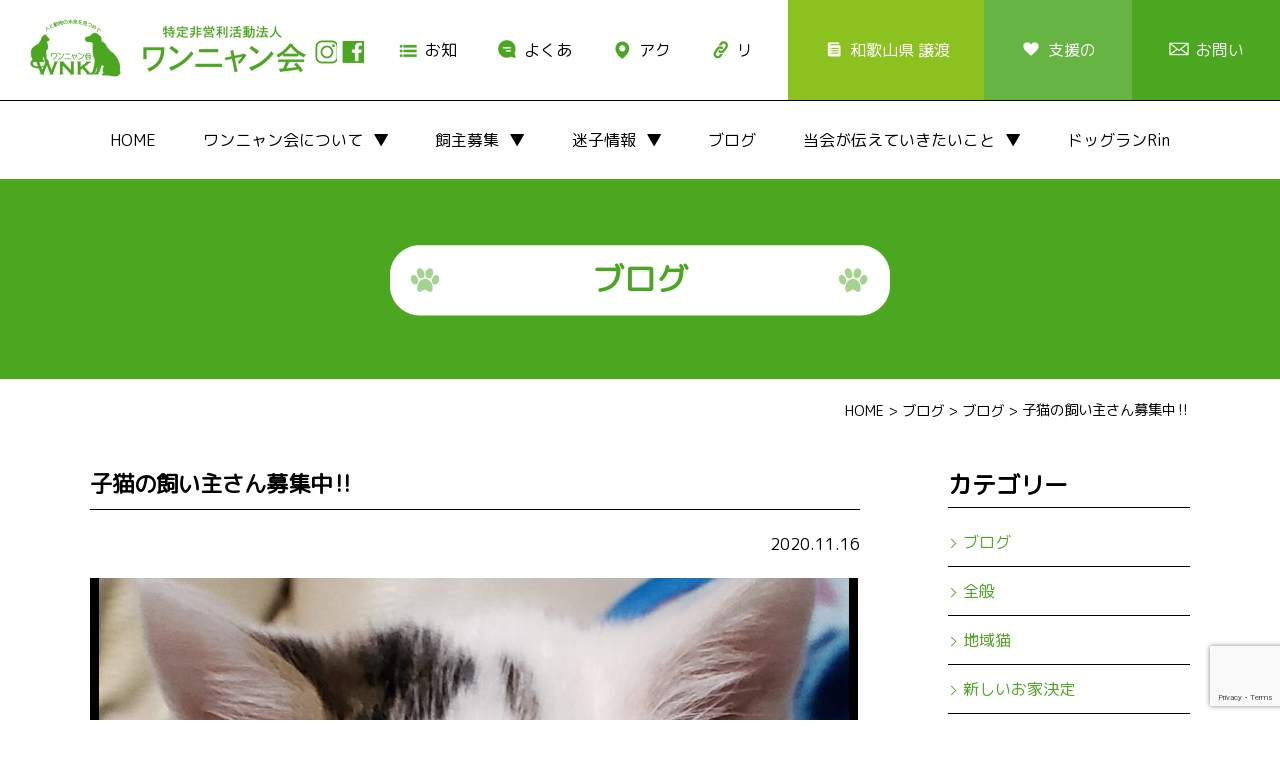

--- FILE ---
content_type: text/html; charset=UTF-8
request_url: https://wannyankai.com/%E5%AD%90%E7%8C%AB%E3%81%AE%E9%A3%BC%E3%81%84%E4%B8%BB%E3%81%95%E3%82%93%E5%8B%9F%E9%9B%86%E4%B8%AD%E2%80%BC%EF%B8%8E-15.html
body_size: 11052
content:
<!DOCTYPE html>
<html lang="ja">
<head>

<meta charset="UTF-8">

<meta name="author" content="wannyankai.com" />
<meta content="飼主さん,しつけ,不妊手術,野良猫,飼主,仲介,ドッグラン,迷子情報,譲渡,犬猫保護,田辺市,和歌山県,特定非営利活動法人,ワンニャン会" name="keywords">
<meta name="description" content="NPO法人ワンニャン会は、和歌山県紀南地方を中心に、人間と動物とのより良い共生を目指して活動している団体です。">

<meta name="viewport" content="width=1570px"> 
    
<link href="https://wannyankai.com/wp-content/themes/0wannyan/css/common.css" rel="stylesheet" media="all">
<link rel="stylesheet" href="https://wannyankai.com/wp-content/themes/0wannyan/style.css" media="screen">
<link href="https://wannyankai.com/wp-content/themes/0wannyan/bxslider/jquery.bxslider.css" rel="stylesheet" />
<link href="https://wannyankai.com/wp-content/themes/0wannyan/css/animate.css" rel="stylesheet" />

<link href="https://wannyankai.com/wp-content/themes/0wannyan/css/pc.css" rel="stylesheet" media="all">
<link href="https://wannyankai.com/wp-content/themes/0wannyan/css/drawer.css" rel="stylesheet" />
<link href="https://wannyankai.com/wp-content/themes/0wannyan/css/sp_common.css" rel="stylesheet" />
<link href="https://wannyankai.com/wp-content/themes/0wannyan/css/sp.css" rel="stylesheet" />

<link href="https://fonts.googleapis.com/css?family=M+PLUS+Rounded+1c" rel="stylesheet">
<link rel="stylesheet" href="https://use.typekit.net/jvk3sca.css">


		<!-- All in One SEO 4.1.10 -->
		<title>子猫の飼い主さん募集中‼︎ | 特定非営利活動法人ワンニャン会</title>
		<meta name="robots" content="max-image-preview:large" />
		<link rel="canonical" href="https://wannyankai.com/%e5%ad%90%e7%8c%ab%e3%81%ae%e9%a3%bc%e3%81%84%e4%b8%bb%e3%81%95%e3%82%93%e5%8b%9f%e9%9b%86%e4%b8%ad%e2%80%bc%ef%b8%8e-15.html" />
		<meta property="og:locale" content="ja_JP" />
		<meta property="og:site_name" content="特定非営利活動法人ワンニャン会" />
		<meta property="og:type" content="article" />
		<meta property="og:title" content="子猫の飼い主さん募集中‼︎ | 特定非営利活動法人ワンニャン会" />
		<meta property="og:url" content="https://wannyankai.com/%e5%ad%90%e7%8c%ab%e3%81%ae%e9%a3%bc%e3%81%84%e4%b8%bb%e3%81%95%e3%82%93%e5%8b%9f%e9%9b%86%e4%b8%ad%e2%80%bc%ef%b8%8e-15.html" />
		<meta property="fb:app_id" content="1848392041868356" />
		<meta property="fb:admins" content="100002431761350" />
		<meta property="og:image" content="https://wannyankai.com/wp-content/uploads/2020/11/img_6275.jpg" />
		<meta property="og:image:secure_url" content="https://wannyankai.com/wp-content/uploads/2020/11/img_6275.jpg" />
		<meta property="og:image:width" content="1536" />
		<meta property="og:image:height" content="2048" />
		<meta property="article:tag" content="ブログ" />
		<meta property="article:tag" content="新しいお家決定" />
		<meta property="article:published_time" content="2020-11-16T00:09:19+00:00" />
		<meta property="article:modified_time" content="2020-11-18T13:38:45+00:00" />
		<meta property="article:publisher" content="https://www.facebook.com/Npo--531832276982592/" />
		<meta name="twitter:card" content="summary" />
		<meta name="twitter:title" content="子猫の飼い主さん募集中‼︎ | 特定非営利活動法人ワンニャン会" />
		<meta name="twitter:image" content="https://wannyankai.com/wp-content/uploads/2020/11/img_6275.jpg" />
		<meta name="google" content="nositelinkssearchbox" />
		<script type="application/ld+json" class="aioseo-schema">
			{"@context":"https:\/\/schema.org","@graph":[{"@type":"WebSite","@id":"https:\/\/wannyankai.com\/#website","url":"https:\/\/wannyankai.com\/","name":"\u7279\u5b9a\u975e\u55b6\u5229\u6d3b\u52d5\u6cd5\u4eba\u30ef\u30f3\u30cb\u30e3\u30f3\u4f1a","description":"NPO\u6cd5\u4eba\u30ef\u30f3\u30cb\u30e3\u30f3\u4f1a\u306f\u3001\u548c\u6b4c\u5c71\u770c\u7d00\u5357\u5730\u65b9\u3092\u4e2d\u5fc3\u306b\u3001\u4eba\u9593\u3068\u52d5\u7269\u3068\u306e\u3088\u308a\u826f\u3044\u5171\u751f\u3092\u76ee\u6307\u3057\u3066\u6d3b\u52d5\u3057\u3066\u3044\u308b\u56e3\u4f53\u3067\u3059\u3002","inLanguage":"ja","publisher":{"@id":"https:\/\/wannyankai.com\/#organization"}},{"@type":"Organization","@id":"https:\/\/wannyankai.com\/#organization","name":"\u7279\u5b9a\u975e\u55b6\u5229\u6d3b\u52d5\u6cd5\u4eba\u30ef\u30f3\u30cb\u30e3\u30f3\u4f1a","url":"https:\/\/wannyankai.com\/","sameAs":["https:\/\/www.facebook.com\/Npo--531832276982592\/"]},{"@type":"BreadcrumbList","@id":"https:\/\/wannyankai.com\/%e5%ad%90%e7%8c%ab%e3%81%ae%e9%a3%bc%e3%81%84%e4%b8%bb%e3%81%95%e3%82%93%e5%8b%9f%e9%9b%86%e4%b8%ad%e2%80%bc%ef%b8%8e-15.html#breadcrumblist","itemListElement":[{"@type":"ListItem","@id":"https:\/\/wannyankai.com\/#listItem","position":1,"item":{"@type":"WebPage","@id":"https:\/\/wannyankai.com\/","name":"\u30db\u30fc\u30e0","description":"\u548c\u6b4c\u5c71\u770c\u7d00\u5357\u5730\u65b9\u3092\u4e2d\u5fc3\u306b\u6d3b\u52d5\u3057\u3066\u3044\u308bNPO\u6cd5\u4eba\u30ef\u30f3\u30cb\u30e3\u30f3\u4f1a\u306e\u30b5\u30a4\u30c8\u3067\u3059\u3002","url":"https:\/\/wannyankai.com\/"}}]},{"@type":"Person","@id":"https:\/\/wannyankai.com\/author\/wanyannpo-admin#author","url":"https:\/\/wannyankai.com\/author\/wanyannpo-admin","name":"wanyannpo-admin","image":{"@type":"ImageObject","@id":"https:\/\/wannyankai.com\/%e5%ad%90%e7%8c%ab%e3%81%ae%e9%a3%bc%e3%81%84%e4%b8%bb%e3%81%95%e3%82%93%e5%8b%9f%e9%9b%86%e4%b8%ad%e2%80%bc%ef%b8%8e-15.html#authorImage","url":"https:\/\/secure.gravatar.com\/avatar\/aba895855916a4c84bb407e8f52d7ac3?s=96&d=mm&r=g","width":96,"height":96,"caption":"wanyannpo-admin"}},{"@type":"WebPage","@id":"https:\/\/wannyankai.com\/%e5%ad%90%e7%8c%ab%e3%81%ae%e9%a3%bc%e3%81%84%e4%b8%bb%e3%81%95%e3%82%93%e5%8b%9f%e9%9b%86%e4%b8%ad%e2%80%bc%ef%b8%8e-15.html#webpage","url":"https:\/\/wannyankai.com\/%e5%ad%90%e7%8c%ab%e3%81%ae%e9%a3%bc%e3%81%84%e4%b8%bb%e3%81%95%e3%82%93%e5%8b%9f%e9%9b%86%e4%b8%ad%e2%80%bc%ef%b8%8e-15.html","name":"\u5b50\u732b\u306e\u98fc\u3044\u4e3b\u3055\u3093\u52df\u96c6\u4e2d\u203c\ufe0e | \u7279\u5b9a\u975e\u55b6\u5229\u6d3b\u52d5\u6cd5\u4eba\u30ef\u30f3\u30cb\u30e3\u30f3\u4f1a","inLanguage":"ja","isPartOf":{"@id":"https:\/\/wannyankai.com\/#website"},"breadcrumb":{"@id":"https:\/\/wannyankai.com\/%e5%ad%90%e7%8c%ab%e3%81%ae%e9%a3%bc%e3%81%84%e4%b8%bb%e3%81%95%e3%82%93%e5%8b%9f%e9%9b%86%e4%b8%ad%e2%80%bc%ef%b8%8e-15.html#breadcrumblist"},"author":"https:\/\/wannyankai.com\/author\/wanyannpo-admin#author","creator":"https:\/\/wannyankai.com\/author\/wanyannpo-admin#author","image":{"@type":"ImageObject","@id":"https:\/\/wannyankai.com\/#mainImage","url":"https:\/\/wannyankai.com\/wp-content\/uploads\/2020\/11\/img_6275.jpg","width":1536,"height":2048},"primaryImageOfPage":{"@id":"https:\/\/wannyankai.com\/%e5%ad%90%e7%8c%ab%e3%81%ae%e9%a3%bc%e3%81%84%e4%b8%bb%e3%81%95%e3%82%93%e5%8b%9f%e9%9b%86%e4%b8%ad%e2%80%bc%ef%b8%8e-15.html#mainImage"},"datePublished":"2020-11-16T00:09:19+09:00","dateModified":"2020-11-18T13:38:45+09:00"},{"@type":"Article","@id":"https:\/\/wannyankai.com\/%e5%ad%90%e7%8c%ab%e3%81%ae%e9%a3%bc%e3%81%84%e4%b8%bb%e3%81%95%e3%82%93%e5%8b%9f%e9%9b%86%e4%b8%ad%e2%80%bc%ef%b8%8e-15.html#article","name":"\u5b50\u732b\u306e\u98fc\u3044\u4e3b\u3055\u3093\u52df\u96c6\u4e2d\u203c\ufe0e | \u7279\u5b9a\u975e\u55b6\u5229\u6d3b\u52d5\u6cd5\u4eba\u30ef\u30f3\u30cb\u30e3\u30f3\u4f1a","inLanguage":"ja","headline":"\u5b50\u732b\u306e\u98fc\u3044\u4e3b\u3055\u3093\u52df\u96c6\u4e2d\u203c\ufe0e","author":{"@id":"https:\/\/wannyankai.com\/author\/wanyannpo-admin#author"},"publisher":{"@id":"https:\/\/wannyankai.com\/#organization"},"datePublished":"2020-11-16T00:09:19+09:00","dateModified":"2020-11-18T13:38:45+09:00","articleSection":"\u30d6\u30ed\u30b0, \u65b0\u3057\u3044\u304a\u5bb6\u6c7a\u5b9a","mainEntityOfPage":{"@id":"https:\/\/wannyankai.com\/%e5%ad%90%e7%8c%ab%e3%81%ae%e9%a3%bc%e3%81%84%e4%b8%bb%e3%81%95%e3%82%93%e5%8b%9f%e9%9b%86%e4%b8%ad%e2%80%bc%ef%b8%8e-15.html#webpage"},"isPartOf":{"@id":"https:\/\/wannyankai.com\/%e5%ad%90%e7%8c%ab%e3%81%ae%e9%a3%bc%e3%81%84%e4%b8%bb%e3%81%95%e3%82%93%e5%8b%9f%e9%9b%86%e4%b8%ad%e2%80%bc%ef%b8%8e-15.html#webpage"},"image":{"@type":"ImageObject","@id":"https:\/\/wannyankai.com\/#articleImage","url":"https:\/\/wannyankai.com\/wp-content\/uploads\/2020\/11\/img_6275.jpg","width":1536,"height":2048}}]}
		</script>
		<!-- All in One SEO -->

<link rel='dns-prefetch' href='//www.google.com' />
<link rel='dns-prefetch' href='//s.w.org' />
<link rel="alternate" type="application/rss+xml" title="特定非営利活動法人ワンニャン会 &raquo; 子猫の飼い主さん募集中‼︎ のコメントのフィード" href="https://wannyankai.com/%e5%ad%90%e7%8c%ab%e3%81%ae%e9%a3%bc%e3%81%84%e4%b8%bb%e3%81%95%e3%82%93%e5%8b%9f%e9%9b%86%e4%b8%ad%e2%80%bc%ef%b8%8e-15.html/feed" />
<script type="text/javascript">
window._wpemojiSettings = {"baseUrl":"https:\/\/s.w.org\/images\/core\/emoji\/13.1.0\/72x72\/","ext":".png","svgUrl":"https:\/\/s.w.org\/images\/core\/emoji\/13.1.0\/svg\/","svgExt":".svg","source":{"concatemoji":"https:\/\/wannyankai.com\/wp-includes\/js\/wp-emoji-release.min.js?ver=5.9.3"}};
/*! This file is auto-generated */
!function(e,a,t){var n,r,o,i=a.createElement("canvas"),p=i.getContext&&i.getContext("2d");function s(e,t){var a=String.fromCharCode;p.clearRect(0,0,i.width,i.height),p.fillText(a.apply(this,e),0,0);e=i.toDataURL();return p.clearRect(0,0,i.width,i.height),p.fillText(a.apply(this,t),0,0),e===i.toDataURL()}function c(e){var t=a.createElement("script");t.src=e,t.defer=t.type="text/javascript",a.getElementsByTagName("head")[0].appendChild(t)}for(o=Array("flag","emoji"),t.supports={everything:!0,everythingExceptFlag:!0},r=0;r<o.length;r++)t.supports[o[r]]=function(e){if(!p||!p.fillText)return!1;switch(p.textBaseline="top",p.font="600 32px Arial",e){case"flag":return s([127987,65039,8205,9895,65039],[127987,65039,8203,9895,65039])?!1:!s([55356,56826,55356,56819],[55356,56826,8203,55356,56819])&&!s([55356,57332,56128,56423,56128,56418,56128,56421,56128,56430,56128,56423,56128,56447],[55356,57332,8203,56128,56423,8203,56128,56418,8203,56128,56421,8203,56128,56430,8203,56128,56423,8203,56128,56447]);case"emoji":return!s([10084,65039,8205,55357,56613],[10084,65039,8203,55357,56613])}return!1}(o[r]),t.supports.everything=t.supports.everything&&t.supports[o[r]],"flag"!==o[r]&&(t.supports.everythingExceptFlag=t.supports.everythingExceptFlag&&t.supports[o[r]]);t.supports.everythingExceptFlag=t.supports.everythingExceptFlag&&!t.supports.flag,t.DOMReady=!1,t.readyCallback=function(){t.DOMReady=!0},t.supports.everything||(n=function(){t.readyCallback()},a.addEventListener?(a.addEventListener("DOMContentLoaded",n,!1),e.addEventListener("load",n,!1)):(e.attachEvent("onload",n),a.attachEvent("onreadystatechange",function(){"complete"===a.readyState&&t.readyCallback()})),(n=t.source||{}).concatemoji?c(n.concatemoji):n.wpemoji&&n.twemoji&&(c(n.twemoji),c(n.wpemoji)))}(window,document,window._wpemojiSettings);
</script>
<style type="text/css">
img.wp-smiley,
img.emoji {
	display: inline !important;
	border: none !important;
	box-shadow: none !important;
	height: 1em !important;
	width: 1em !important;
	margin: 0 0.07em !important;
	vertical-align: -0.1em !important;
	background: none !important;
	padding: 0 !important;
}
</style>
	<link rel='stylesheet' id='sbi_styles-css'  href='https://wannyankai.com/wp-content/plugins/instagram-feed/css/sbi-styles.min.css?ver=6.0.4' type='text/css' media='all' />
<link rel='stylesheet' id='wp-block-library-css'  href='https://wannyankai.com/wp-includes/css/dist/block-library/style.min.css?ver=5.9.3' type='text/css' media='all' />
<style id='wp-block-library-inline-css' type='text/css'>
.has-text-align-justify{text-align:justify;}
</style>
<link rel='stylesheet' id='mediaelement-css'  href='https://wannyankai.com/wp-includes/js/mediaelement/mediaelementplayer-legacy.min.css?ver=4.2.16' type='text/css' media='all' />
<link rel='stylesheet' id='wp-mediaelement-css'  href='https://wannyankai.com/wp-includes/js/mediaelement/wp-mediaelement.min.css?ver=5.9.3' type='text/css' media='all' />
<style id='global-styles-inline-css' type='text/css'>
body{--wp--preset--color--black: #000000;--wp--preset--color--cyan-bluish-gray: #abb8c3;--wp--preset--color--white: #ffffff;--wp--preset--color--pale-pink: #f78da7;--wp--preset--color--vivid-red: #cf2e2e;--wp--preset--color--luminous-vivid-orange: #ff6900;--wp--preset--color--luminous-vivid-amber: #fcb900;--wp--preset--color--light-green-cyan: #7bdcb5;--wp--preset--color--vivid-green-cyan: #00d084;--wp--preset--color--pale-cyan-blue: #8ed1fc;--wp--preset--color--vivid-cyan-blue: #0693e3;--wp--preset--color--vivid-purple: #9b51e0;--wp--preset--gradient--vivid-cyan-blue-to-vivid-purple: linear-gradient(135deg,rgba(6,147,227,1) 0%,rgb(155,81,224) 100%);--wp--preset--gradient--light-green-cyan-to-vivid-green-cyan: linear-gradient(135deg,rgb(122,220,180) 0%,rgb(0,208,130) 100%);--wp--preset--gradient--luminous-vivid-amber-to-luminous-vivid-orange: linear-gradient(135deg,rgba(252,185,0,1) 0%,rgba(255,105,0,1) 100%);--wp--preset--gradient--luminous-vivid-orange-to-vivid-red: linear-gradient(135deg,rgba(255,105,0,1) 0%,rgb(207,46,46) 100%);--wp--preset--gradient--very-light-gray-to-cyan-bluish-gray: linear-gradient(135deg,rgb(238,238,238) 0%,rgb(169,184,195) 100%);--wp--preset--gradient--cool-to-warm-spectrum: linear-gradient(135deg,rgb(74,234,220) 0%,rgb(151,120,209) 20%,rgb(207,42,186) 40%,rgb(238,44,130) 60%,rgb(251,105,98) 80%,rgb(254,248,76) 100%);--wp--preset--gradient--blush-light-purple: linear-gradient(135deg,rgb(255,206,236) 0%,rgb(152,150,240) 100%);--wp--preset--gradient--blush-bordeaux: linear-gradient(135deg,rgb(254,205,165) 0%,rgb(254,45,45) 50%,rgb(107,0,62) 100%);--wp--preset--gradient--luminous-dusk: linear-gradient(135deg,rgb(255,203,112) 0%,rgb(199,81,192) 50%,rgb(65,88,208) 100%);--wp--preset--gradient--pale-ocean: linear-gradient(135deg,rgb(255,245,203) 0%,rgb(182,227,212) 50%,rgb(51,167,181) 100%);--wp--preset--gradient--electric-grass: linear-gradient(135deg,rgb(202,248,128) 0%,rgb(113,206,126) 100%);--wp--preset--gradient--midnight: linear-gradient(135deg,rgb(2,3,129) 0%,rgb(40,116,252) 100%);--wp--preset--duotone--dark-grayscale: url('#wp-duotone-dark-grayscale');--wp--preset--duotone--grayscale: url('#wp-duotone-grayscale');--wp--preset--duotone--purple-yellow: url('#wp-duotone-purple-yellow');--wp--preset--duotone--blue-red: url('#wp-duotone-blue-red');--wp--preset--duotone--midnight: url('#wp-duotone-midnight');--wp--preset--duotone--magenta-yellow: url('#wp-duotone-magenta-yellow');--wp--preset--duotone--purple-green: url('#wp-duotone-purple-green');--wp--preset--duotone--blue-orange: url('#wp-duotone-blue-orange');--wp--preset--font-size--small: 13px;--wp--preset--font-size--medium: 20px;--wp--preset--font-size--large: 36px;--wp--preset--font-size--x-large: 42px;}.has-black-color{color: var(--wp--preset--color--black) !important;}.has-cyan-bluish-gray-color{color: var(--wp--preset--color--cyan-bluish-gray) !important;}.has-white-color{color: var(--wp--preset--color--white) !important;}.has-pale-pink-color{color: var(--wp--preset--color--pale-pink) !important;}.has-vivid-red-color{color: var(--wp--preset--color--vivid-red) !important;}.has-luminous-vivid-orange-color{color: var(--wp--preset--color--luminous-vivid-orange) !important;}.has-luminous-vivid-amber-color{color: var(--wp--preset--color--luminous-vivid-amber) !important;}.has-light-green-cyan-color{color: var(--wp--preset--color--light-green-cyan) !important;}.has-vivid-green-cyan-color{color: var(--wp--preset--color--vivid-green-cyan) !important;}.has-pale-cyan-blue-color{color: var(--wp--preset--color--pale-cyan-blue) !important;}.has-vivid-cyan-blue-color{color: var(--wp--preset--color--vivid-cyan-blue) !important;}.has-vivid-purple-color{color: var(--wp--preset--color--vivid-purple) !important;}.has-black-background-color{background-color: var(--wp--preset--color--black) !important;}.has-cyan-bluish-gray-background-color{background-color: var(--wp--preset--color--cyan-bluish-gray) !important;}.has-white-background-color{background-color: var(--wp--preset--color--white) !important;}.has-pale-pink-background-color{background-color: var(--wp--preset--color--pale-pink) !important;}.has-vivid-red-background-color{background-color: var(--wp--preset--color--vivid-red) !important;}.has-luminous-vivid-orange-background-color{background-color: var(--wp--preset--color--luminous-vivid-orange) !important;}.has-luminous-vivid-amber-background-color{background-color: var(--wp--preset--color--luminous-vivid-amber) !important;}.has-light-green-cyan-background-color{background-color: var(--wp--preset--color--light-green-cyan) !important;}.has-vivid-green-cyan-background-color{background-color: var(--wp--preset--color--vivid-green-cyan) !important;}.has-pale-cyan-blue-background-color{background-color: var(--wp--preset--color--pale-cyan-blue) !important;}.has-vivid-cyan-blue-background-color{background-color: var(--wp--preset--color--vivid-cyan-blue) !important;}.has-vivid-purple-background-color{background-color: var(--wp--preset--color--vivid-purple) !important;}.has-black-border-color{border-color: var(--wp--preset--color--black) !important;}.has-cyan-bluish-gray-border-color{border-color: var(--wp--preset--color--cyan-bluish-gray) !important;}.has-white-border-color{border-color: var(--wp--preset--color--white) !important;}.has-pale-pink-border-color{border-color: var(--wp--preset--color--pale-pink) !important;}.has-vivid-red-border-color{border-color: var(--wp--preset--color--vivid-red) !important;}.has-luminous-vivid-orange-border-color{border-color: var(--wp--preset--color--luminous-vivid-orange) !important;}.has-luminous-vivid-amber-border-color{border-color: var(--wp--preset--color--luminous-vivid-amber) !important;}.has-light-green-cyan-border-color{border-color: var(--wp--preset--color--light-green-cyan) !important;}.has-vivid-green-cyan-border-color{border-color: var(--wp--preset--color--vivid-green-cyan) !important;}.has-pale-cyan-blue-border-color{border-color: var(--wp--preset--color--pale-cyan-blue) !important;}.has-vivid-cyan-blue-border-color{border-color: var(--wp--preset--color--vivid-cyan-blue) !important;}.has-vivid-purple-border-color{border-color: var(--wp--preset--color--vivid-purple) !important;}.has-vivid-cyan-blue-to-vivid-purple-gradient-background{background: var(--wp--preset--gradient--vivid-cyan-blue-to-vivid-purple) !important;}.has-light-green-cyan-to-vivid-green-cyan-gradient-background{background: var(--wp--preset--gradient--light-green-cyan-to-vivid-green-cyan) !important;}.has-luminous-vivid-amber-to-luminous-vivid-orange-gradient-background{background: var(--wp--preset--gradient--luminous-vivid-amber-to-luminous-vivid-orange) !important;}.has-luminous-vivid-orange-to-vivid-red-gradient-background{background: var(--wp--preset--gradient--luminous-vivid-orange-to-vivid-red) !important;}.has-very-light-gray-to-cyan-bluish-gray-gradient-background{background: var(--wp--preset--gradient--very-light-gray-to-cyan-bluish-gray) !important;}.has-cool-to-warm-spectrum-gradient-background{background: var(--wp--preset--gradient--cool-to-warm-spectrum) !important;}.has-blush-light-purple-gradient-background{background: var(--wp--preset--gradient--blush-light-purple) !important;}.has-blush-bordeaux-gradient-background{background: var(--wp--preset--gradient--blush-bordeaux) !important;}.has-luminous-dusk-gradient-background{background: var(--wp--preset--gradient--luminous-dusk) !important;}.has-pale-ocean-gradient-background{background: var(--wp--preset--gradient--pale-ocean) !important;}.has-electric-grass-gradient-background{background: var(--wp--preset--gradient--electric-grass) !important;}.has-midnight-gradient-background{background: var(--wp--preset--gradient--midnight) !important;}.has-small-font-size{font-size: var(--wp--preset--font-size--small) !important;}.has-medium-font-size{font-size: var(--wp--preset--font-size--medium) !important;}.has-large-font-size{font-size: var(--wp--preset--font-size--large) !important;}.has-x-large-font-size{font-size: var(--wp--preset--font-size--x-large) !important;}
</style>
<link rel='stylesheet' id='biz-cal-style-css'  href='https://wannyankai.com/wp-content/plugins/biz-calendar/biz-cal.css?ver=2.2.0' type='text/css' media='all' />
<link rel='stylesheet' id='contact-form-7-css'  href='https://wannyankai.com/wp-content/plugins/contact-form-7/includes/css/styles.css?ver=5.5.6' type='text/css' media='all' />
<link rel='stylesheet' id='whats-new-style-css'  href='https://wannyankai.com/wp-content/plugins/whats-new-genarator/whats-new.css?ver=2.0.2' type='text/css' media='all' />
<link rel='stylesheet' id='jetpack_css-css'  href='https://wannyankai.com/wp-content/plugins/jetpack/css/jetpack.css?ver=10.8' type='text/css' media='all' />
<script type='text/javascript' src='https://wannyankai.com/wp-includes/js/jquery/jquery.min.js?ver=3.6.0' id='jquery-core-js'></script>
<script type='text/javascript' src='https://wannyankai.com/wp-includes/js/jquery/jquery-migrate.min.js?ver=3.3.2' id='jquery-migrate-js'></script>
<script type='text/javascript' id='biz-cal-script-js-extra'>
/* <![CDATA[ */
var bizcalOptions = {"holiday_title":"\u30dc\u30e9\u30f3\u30c6\u30a3\u30a2\u30eb\u30fc\u30e0\u958b\u653e\u65e5","sun":"on","temp_holidays":"","temp_weekdays":"2017-05-03\r\n2017-05-06\r\n2017-05-07\r\n2017-05-27\r\n2017-06-07\r\n2017-07-16\r\n2017-07-30\r\n2017-08-12\r\n2017-08-13\r\n2017-09-16\r\n2017-09-17\r\n2017-10-28\r\n2017-11-26\r\n2017-12-27\r\n2017-12-30\r\n2017-12-31\r\n2018-01-03\r\n2018-01-06\r\n2018-01-07\r\n2018-01-31\r\n2018-04-14\r\n2018-04-15\r\n2018-04-18\r\n2018-04-21\r\n2018-04-22\r\n2018-04-25\r\n2018-04-28\r\n2018-04-29\r\n2018-03-18\r\n2018-03-28\r\n2018-05\r\n2019-07-21","eventday_title":"\u30a4\u30d9\u30f3\u30c8\u65e5","eventday_url":"https:\/\/wannyankai.com\/schedule\/","eventdays":"2017-04-16\r\n2017-05-13\r\n2017-05-28\r\n2017-08-08\r\n2017-07-16\r\n2017-09-10\r\n2017-09-23\r\n2017-10-22\r\n2017-10-28\r\n2018-04-14\r\n\r\n","month_limit":"\u6307\u5b9a","nextmonthlimit":"1","prevmonthlimit":"0","plugindir":"https:\/\/wannyankai.com\/wp-content\/plugins\/biz-calendar\/","national_holiday":""};
/* ]]> */
</script>
<script type='text/javascript' src='https://wannyankai.com/wp-content/plugins/biz-calendar/calendar.js?ver=2.2.0' id='biz-cal-script-js'></script>
<link rel="https://api.w.org/" href="https://wannyankai.com/wp-json/" /><link rel="alternate" type="application/json" href="https://wannyankai.com/wp-json/wp/v2/posts/4369" /><link rel="EditURI" type="application/rsd+xml" title="RSD" href="https://wannyankai.com/xmlrpc.php?rsd" />
<link rel="wlwmanifest" type="application/wlwmanifest+xml" href="https://wannyankai.com/wp-includes/wlwmanifest.xml" /> 
<meta name="generator" content="WordPress 5.9.3" />
<link rel='shortlink' href='https://wannyankai.com/?p=4369' />
<link rel="alternate" type="application/json+oembed" href="https://wannyankai.com/wp-json/oembed/1.0/embed?url=https%3A%2F%2Fwannyankai.com%2F%25e5%25ad%2590%25e7%258c%25ab%25e3%2581%25ae%25e9%25a3%25bc%25e3%2581%2584%25e4%25b8%25bb%25e3%2581%2595%25e3%2582%2593%25e5%258b%259f%25e9%259b%2586%25e4%25b8%25ad%25e2%2580%25bc%25ef%25b8%258e-15.html" />
<link rel="alternate" type="text/xml+oembed" href="https://wannyankai.com/wp-json/oembed/1.0/embed?url=https%3A%2F%2Fwannyankai.com%2F%25e5%25ad%2590%25e7%258c%25ab%25e3%2581%25ae%25e9%25a3%25bc%25e3%2581%2584%25e4%25b8%25bb%25e3%2581%2595%25e3%2582%2593%25e5%258b%259f%25e9%259b%2586%25e4%25b8%25ad%25e2%2580%25bc%25ef%25b8%258e-15.html&#038;format=xml" />
    
    <script type="text/javascript">
        var ajaxurl = 'https://wannyankai.com/wp-admin/admin-ajax.php';
    </script>
<style type='text/css'>img#wpstats{display:none}</style>
	<meta property="og:title" content="子猫の飼い主さん募集中‼︎" />
<meta property="og:description" content="オス、約1ヶ月くらい。 検診、検便済み。現在離乳食を食べています。 最初、保護されたばかりの時は人の姿がなくなると 鳴いていたそうですが、いまは落ち着いています。 よく食べ、元気です。" />
<meta property="og:type" content="article" />
<meta property="og:url" content="https://wannyankai.com/%e5%ad%90%e7%8c%ab%e3%81%ae%e9%a3%bc%e3%81%84%e4%b8%bb%e3%81%95%e3%82%93%e5%8b%9f%e9%9b%86%e4%b8%ad%e2%80%bc%ef%b8%8e-15.html" />
<meta property="og:image" content="https://wannyankai.com/wp-content/uploads/2020/11/img_6275.jpg" />
<meta property="og:site_name" content="特定非営利活動法人ワンニャン会" />
<meta name="twitter:card" content="summary_large_image" />
<meta property="og:locale" content="ja_JP" />
<!-- BEGIN SHAREAHOLIC CODE -->
<link rel="preload" href="https://cdn.shareaholic.net/assets/pub/shareaholic.js" as="script" />
<meta name="shareaholic:site_id" content="ff3843f5cc8d786f45d3fac1c2967bf6" />
<script data-cfasync="false" async src="https://cdn.shareaholic.net/assets/pub/shareaholic.js"></script>
<!-- END SHAREAHOLIC CODE --><link rel="icon" href="https://wannyankai.com/wp-content/uploads/2017/01/cropped-wannyansiteicon-32x32.png" sizes="32x32" />
<link rel="icon" href="https://wannyankai.com/wp-content/uploads/2017/01/cropped-wannyansiteicon-192x192.png" sizes="192x192" />
<link rel="apple-touch-icon" href="https://wannyankai.com/wp-content/uploads/2017/01/cropped-wannyansiteicon-180x180.png" />
<meta name="msapplication-TileImage" content="https://wannyankai.com/wp-content/uploads/2017/01/cropped-wannyansiteicon-270x270.png" />
	
</head>

<body id="p_top" class="drawer drawer--right">


<header id="top-head" role="banner">    
    	
<div id="mobile-head">

	<h3 class="logo"><a href="https://wannyankai.com/"><img src="https://wannyankai.com/wp-content/themes/0wannyan/images/logo.png" alt="特定非営利活動法人　ワンニャン会<" width="290"></a></h3>

<div class="float_right no_sp">
<nav class="h_navi">
	<a href="https://www.instagram.com/wannyannkai/" target="_blank"><img src="https://wannyankai.com/wp-content/themes/0wannyan/images/h_sns01.jpg" alt="instagram" width="24"></a>
	<a href="https://www.facebook.com/Npo%E6%B3%95%E4%BA%BA-%E3%83%AF%E3%83%B3%E3%83%8B%E3%83%A3%E3%83%B3%E4%BC%9A-531832276982592/" target="_blank"><img src="https://wannyankai.com/wp-content/themes/0wannyan/images/h_sns02.jpg" alt="facebook" width="24"></a>
	<a href="https://wannyankai.com/news" class="h_navi01">お知らせ</a>
	<a href="https://wannyankai.com/qa.html" class="h_navi02">よくある質問</a>
	<a href="https://wannyankai.com/accessmap.html" class="h_navi03">アクセス</a>
	<a href="https://wannyankai.com/link.html" class="h_navi04">リンク</a>
	<a href="https://wannyankai.com/list.html" class="h_navi05">和歌山県 譲渡団体一覧</a>
	<a href="https://wannyankai.com/followus.html" class="h_navi06">支援のお願い</a>
	<a href="https://wannyankai.com/contactus.html" class="h_navi07">お問い合わせ</a>
</nav> 
</div> 
	
    <button type="button" class="drawer-toggle drawer-hamburger">
      <span class="drawer-hamburger-icon"></span>
    </button>               
 
</div> 
	
<!-- g_navi -->
<nav class="g_navi_box drawer-nav" role="navigation">
<ul class="g_navi drawer-menu">
    <li class="drawer-brand"><a href="https://wannyankai.com/">HOME</a></li>
    <li class="drawer-brand">
		<dl class="menu"><dt>ワンニャン会について</dt>
        <dd><ul class="child"> 
			<li><a href="https://wannyankai.com/aboutus.html">ワンニャン会について</a></li>
			<li><a href="https://wannyankai.com/aboutus.html#anc-8">・活動履歴</a></li>
			<li><a href="https://wannyankai.com/aboutus.html#anc-2">・野良猫の不妊手術のサポート</a></li>
			<li><a href="https://wannyankai.com/aboutus.html#anc-3">・飼い主探しの仲介</a></li>
			<li><a href="https://wannyankai.com/aboutus.html#anc-11">・サポート条件</a></li>
			<li><a href="https://wannyankai.com/aboutus.html#anc-4">・子どもの健全育成を育む活動</a></li>
			<li><a href="https://wannyankai.com/aboutus.html#anc-5">・犬猫の飼い方、しつけ相談</a></li>
			<li><a href="https://wannyankai.com/aboutus.html#anc-10">・会報</a></li>
			<li><a href="https://wannyankai.com/aboutus.html#anc-9">・会計 報告</a></li>
		</ul></dd>
			</dl></li>
    <li class="drawer-brand">
		<dl class="menu"><dt>飼主募集</dt>
        <dd><ul class="child">
			<li><a href="https://wannyankai.com/owner">飼主募集</a></li>	
			<li><a href="https://wannyankai.com/owner/?q=category,dog">・犬</a></li>
			<li><a href="https://wannyankai.com/owner/?q=category,cat">・猫</a></li>
			<li><a href="https://wannyankai.com/owner/?q=category,other">・その他</a></li>
			<li><a href="https://wannyankai.com/category/kainushikettei">・新しいお家決定</a></li>
		</ul></dd>
			</dl></li>
    <li class="drawer-brand">
		<dl class="menu"><dt>迷子情報</dt>
        <dd><ul class="child">
			<li><a href="https://wannyankai.com/category/maigo">・迷子情報</a></li>
			<li><a href="https://wannyankai.com/category/maigo/dog">・犬</a></li>
			<li><a href="https://wannyankai.com/category/maigo/cat">・猫</a></li>
			<li><a href="https://wannyankai.com/category/maigo/other">・その他</a></li>
			<li><a href="https://wannyankai.com/qa.html">・自分のペットがいなくなったら</a></li>
			<li><a href="https://wannyankai.com/qa.html">・迷子を見かけたら</a></li>
		</ul></dd>
			</dl></li>
    <li class="drawer-brand"><a href="https://wannyankai.com/blog.html">ブログ</a></li>
	<li class="drawer-brand">
		<dl class="menu"><dt>当会が伝えていきたいこと</dt>
        <dd><ul class="child">
			<li><a href="https://wannyankai.com/message.html">当会が伝えていきたいこと</a></li>
			<li><a href="https://wannyankai.com/message.html#saigai">・災害時のこと</a></li>
			<li><a href="https://wannyankai.com/message.html#tiikineko">・地域猫のこと</a></li>
			<li><a href="https://wannyankai.com/message.html#kourei">・高齢の方へ</a></li>
			<li><a href="https://wannyankai.com/message.html#seiken">・成犬・成猫を迎えてみませんか</a></li>
		</ul></dd>
			</dl></li>
	<li class="drawer-brand"><a href="https://wannyankai.com/aboutus/dogrunrin.html">ドッグランRin</a></li>
    <li class="drawer-brand no_pc"><a href="https://wannyankai.com/news">お知らせ</a></li>
	<li class="drawer-brand no_pc"><a href="https://wannyankai.com/qa.html">よくある質問</a></li>
	<li class="drawer-brand no_pc"><a href="https://wannyankai.com/accessmap.html">アクセス</a></li>
	<li class="drawer-brand no_pc"><a href="https://wannyankai.com/link.html">リンク</a></li>
	<li class="drawer-brand no_pc"><a href="https://wannyankai.com/list.html">和歌山県 譲渡団体一覧</a></li>
	<li class="drawer-brand no_pc"><a href="https://wannyankai.com/followus.html">支援のお願い</a></li>
    <li class="drawer-brand no_pc"><a href="https://wannyankai.com/contactus.html">お問い合わせ</a></li>
    <li class="drawer-brand no_pc center">
	<a href="https://www.instagram.com/wannyannkai/" target="_blank"><img src="https://wannyankai.com/wp-content/themes/0wannyan/images/h_sns01.jpg" alt="instagram" width="24"></a>
	<a href="https://www.facebook.com/Npo%E6%B3%95%E4%BA%BA-%E3%83%AF%E3%83%B3%E3%83%8B%E3%83%A3%E3%83%B3%E4%BC%9A-531832276982592/" target="_blank"><img src="https://wannyankai.com/wp-content/themes/0wannyan/images/h_sns02.jpg" alt="facebook" width="24"></a></li>
</ul>
</nav>


</header> 
<div class="pagetitle">
    <h2>ブログ</h2>
</div>   
    
<div class="breadcrumbs">
    <!-- Breadcrumb NavXT 7.0.2 -->
<span property="itemListElement" typeof="ListItem"><a property="item" typeof="WebPage" title="Go to 特定非営利活動法人ワンニャン会." href="https://wannyankai.com" class="home" ><span property="name">HOME</span></a><meta property="position" content="1"></span> &gt; <span property="itemListElement" typeof="ListItem"><a property="item" typeof="WebPage" title="Go to ブログ." href="https://wannyankai.com/blog.html" class="post-root post post-post" ><span property="name">ブログ</span></a><meta property="position" content="2"></span> &gt; <span property="itemListElement" typeof="ListItem"><a property="item" typeof="WebPage" title="Go to the ブログ カテゴリー archives." href="https://wannyankai.com/category/blog" class="taxonomy category" ><span property="name">ブログ</span></a><meta property="position" content="3"></span> &gt; <span property="itemListElement" typeof="ListItem"><span property="name" class="post post-post current-item">子猫の飼い主さん募集中‼︎</span><meta property="url" content="https://wannyankai.com/%e5%ad%90%e7%8c%ab%e3%81%ae%e9%a3%bc%e3%81%84%e4%b8%bb%e3%81%95%e3%82%93%e5%8b%9f%e9%9b%86%e4%b8%ad%e2%80%bc%ef%b8%8e-15.html"><meta property="position" content="4"></span></div>  
<div class="container">
    

<div id="content" class="main">


<!-- メインコンテンツ -->
<section>
<div class="single">
                    

        <div class="m_bottom20"><h1>子猫の飼い主さん募集中‼︎</h1></div>
		<p class="t_right m_bottom40">2020.11.16</p>
                
                
<figure class="wp-block-image size-large"><img width="768" height="1024" src="http://wannyankai.com/wp-content/uploads/2020/11/img_6275-768x1024.jpg" alt="" class="wp-image-4367" srcset="https://wannyankai.com/wp-content/uploads/2020/11/img_6275-768x1024.jpg 768w, https://wannyankai.com/wp-content/uploads/2020/11/img_6275-225x300.jpg 225w, https://wannyankai.com/wp-content/uploads/2020/11/img_6275-1152x1536.jpg 1152w, https://wannyankai.com/wp-content/uploads/2020/11/img_6275.jpg 1536w" sizes="(max-width: 768px) 100vw, 768px" /></figure>



<p>オス、約1ヶ月くらい。</p>



<p>検診、検便済み。現在離乳食を食べています。</p>



<figure class="wp-block-image size-large"><img loading="lazy" width="768" height="1024" src="http://wannyankai.com/wp-content/uploads/2020/11/img_6269-768x1024.jpg" alt="" class="wp-image-4368" srcset="https://wannyankai.com/wp-content/uploads/2020/11/img_6269-768x1024.jpg 768w, https://wannyankai.com/wp-content/uploads/2020/11/img_6269-225x300.jpg 225w, https://wannyankai.com/wp-content/uploads/2020/11/img_6269-1152x1536.jpg 1152w, https://wannyankai.com/wp-content/uploads/2020/11/img_6269.jpg 1536w" sizes="(max-width: 768px) 100vw, 768px" /></figure>



<p>最初、保護されたばかりの時は人の姿がなくなると</p>



<p>鳴いていたそうですが、いまは落ち着いています。</p>



<p>よく食べ、元気です。</p>
                
</div>
                                
                        
        <div class="nav-below">
              <span class="nav-previous"><a href="https://wannyankai.com/%e3%81%bf%e3%81%aa%e3%81%b9%e3%81%ae%e5%ad%90%e3%81%ab%e3%81%aa%e3%82%8a%e3%81%be%e3%81%97%e3%81%9f%e2%80%bc%ef%b8%8e-2.html" rel="prev">みなべの子になりました‼︎</a></span>
              <span class="nav-next"><a href="https://wannyankai.com/%e3%83%81%e3%82%b3%e3%81%a1%e3%82%83%e3%82%93%e3%81%af%e4%ba%8c%e5%8d%81%e6%ad%b3%e3%81%a7%e3%81%99%e3%80%82.html" rel="next">チコちゃんは二十歳です。</a></span>
         </div><!-- /.nav-below -->
            
            
            
        </section>	
    
</div><!--/main-->

<aside class="side">
<ul><li id="categories-7" class="widget widget_categories"><h2 class="widgettitle">カテゴリー</h2>

			<ul>
					<li class="cat-item cat-item-13"><a href="https://wannyankai.com/category/blog">ブログ</a>
</li>
	<li class="cat-item cat-item-12"><a href="https://wannyankai.com/category/whole">全般</a>
</li>
	<li class="cat-item cat-item-5"><a href="https://wannyankai.com/category/tiikineko">地域猫</a>
</li>
	<li class="cat-item cat-item-16"><a href="https://wannyankai.com/category/kainushikettei">新しいお家決定</a>
</li>
	<li class="cat-item cat-item-14"><a href="https://wannyankai.com/category/maigo">迷子情報</a>
<ul class='children'>
	<li class="cat-item cat-item-48"><a href="https://wannyankai.com/category/maigo/other">迷子その他</a>
</li>
	<li class="cat-item cat-item-46"><a href="https://wannyankai.com/category/maigo/dog">迷子犬</a>
</li>
	<li class="cat-item cat-item-47"><a href="https://wannyankai.com/category/maigo/cat">迷子猫</a>
</li>
</ul>
</li>
			</ul>

			</li>

		<li id="recent-posts-7" class="widget widget_recent_entries">
		<h2 class="widgettitle">最近の投稿</h2>

		<ul>
											<li>
					<a href="https://wannyankai.com/post-8119.html">新しい飼い主さん募集です！</a>
									</li>
											<li>
					<a href="https://wannyankai.com/post-8115.html">新しい飼い主さん募集です！</a>
									</li>
											<li>
					<a href="https://wannyankai.com/post-8110.html">新しい飼い主さん募集です！！</a>
									</li>
											<li>
					<a href="https://wannyankai.com/post-8105.html">新しい飼い主さん募集！</a>
									</li>
											<li>
					<a href="https://wannyankai.com/post-8096.html">譲渡会開催します！</a>
									</li>
					</ul>

		</li>
<li id="calendar-8" class="widget widget_calendar"><h2 class="widgettitle">カレンダー</h2>
<div id="calendar_wrap" class="calendar_wrap"><table id="wp-calendar" class="wp-calendar-table">
	<caption>2026年1月</caption>
	<thead>
	<tr>
		<th scope="col" title="日曜日">日</th>
		<th scope="col" title="月曜日">月</th>
		<th scope="col" title="火曜日">火</th>
		<th scope="col" title="水曜日">水</th>
		<th scope="col" title="木曜日">木</th>
		<th scope="col" title="金曜日">金</th>
		<th scope="col" title="土曜日">土</th>
	</tr>
	</thead>
	<tbody>
	<tr>
		<td colspan="4" class="pad">&nbsp;</td><td><a href="https://wannyankai.com/2026/01/01" aria-label="2026年1月1日 に投稿を公開">1</a></td><td>2</td><td>3</td>
	</tr>
	<tr>
		<td>4</td><td>5</td><td>6</td><td><a href="https://wannyankai.com/2026/01/07" aria-label="2026年1月7日 に投稿を公開">7</a></td><td>8</td><td>9</td><td>10</td>
	</tr>
	<tr>
		<td>11</td><td>12</td><td>13</td><td>14</td><td>15</td><td>16</td><td>17</td>
	</tr>
	<tr>
		<td>18</td><td>19</td><td><a href="https://wannyankai.com/2026/01/20" aria-label="2026年1月20日 に投稿を公開">20</a></td><td>21</td><td id="today">22</td><td>23</td><td>24</td>
	</tr>
	<tr>
		<td>25</td><td>26</td><td>27</td><td>28</td><td>29</td><td>30</td><td>31</td>
	</tr>
	</tbody>
	</table><nav aria-label="前と次の月" class="wp-calendar-nav">
		<span class="wp-calendar-nav-prev"><a href="https://wannyankai.com/2025/12">&laquo; 12月</a></span>
		<span class="pad">&nbsp;</span>
		<span class="wp-calendar-nav-next">&nbsp;</span>
	</nav></div></li>
<li id="archives-5" class="widget widget_archive"><h2 class="widgettitle">アーカイブ</h2>

			<ul>
					<li><a href='https://wannyankai.com/2026/01'>2026年1月</a></li>
	<li><a href='https://wannyankai.com/2025/12'>2025年12月</a></li>
	<li><a href='https://wannyankai.com/2025/11'>2025年11月</a></li>
	<li><a href='https://wannyankai.com/2025/10'>2025年10月</a></li>
	<li><a href='https://wannyankai.com/2025/09'>2025年9月</a></li>
	<li><a href='https://wannyankai.com/2025/08'>2025年8月</a></li>
	<li><a href='https://wannyankai.com/2025/04'>2025年4月</a></li>
	<li><a href='https://wannyankai.com/2025/03'>2025年3月</a></li>
	<li><a href='https://wannyankai.com/2025/02'>2025年2月</a></li>
	<li><a href='https://wannyankai.com/2025/01'>2025年1月</a></li>
	<li><a href='https://wannyankai.com/2024/12'>2024年12月</a></li>
	<li><a href='https://wannyankai.com/2024/10'>2024年10月</a></li>
	<li><a href='https://wannyankai.com/2024/06'>2024年6月</a></li>
	<li><a href='https://wannyankai.com/2024/05'>2024年5月</a></li>
	<li><a href='https://wannyankai.com/2024/04'>2024年4月</a></li>
	<li><a href='https://wannyankai.com/2024/03'>2024年3月</a></li>
	<li><a href='https://wannyankai.com/2024/02'>2024年2月</a></li>
	<li><a href='https://wannyankai.com/2024/01'>2024年1月</a></li>
	<li><a href='https://wannyankai.com/2023/12'>2023年12月</a></li>
	<li><a href='https://wannyankai.com/2023/11'>2023年11月</a></li>
	<li><a href='https://wannyankai.com/2023/10'>2023年10月</a></li>
	<li><a href='https://wannyankai.com/2023/09'>2023年9月</a></li>
	<li><a href='https://wannyankai.com/2023/08'>2023年8月</a></li>
	<li><a href='https://wannyankai.com/2023/07'>2023年7月</a></li>
	<li><a href='https://wannyankai.com/2023/06'>2023年6月</a></li>
	<li><a href='https://wannyankai.com/2023/05'>2023年5月</a></li>
	<li><a href='https://wannyankai.com/2023/04'>2023年4月</a></li>
	<li><a href='https://wannyankai.com/2023/03'>2023年3月</a></li>
	<li><a href='https://wannyankai.com/2023/02'>2023年2月</a></li>
	<li><a href='https://wannyankai.com/2023/01'>2023年1月</a></li>
	<li><a href='https://wannyankai.com/2022/12'>2022年12月</a></li>
	<li><a href='https://wannyankai.com/2022/11'>2022年11月</a></li>
	<li><a href='https://wannyankai.com/2022/10'>2022年10月</a></li>
	<li><a href='https://wannyankai.com/2022/09'>2022年9月</a></li>
	<li><a href='https://wannyankai.com/2022/08'>2022年8月</a></li>
	<li><a href='https://wannyankai.com/2022/07'>2022年7月</a></li>
	<li><a href='https://wannyankai.com/2022/06'>2022年6月</a></li>
	<li><a href='https://wannyankai.com/2022/05'>2022年5月</a></li>
	<li><a href='https://wannyankai.com/2022/04'>2022年4月</a></li>
	<li><a href='https://wannyankai.com/2022/03'>2022年3月</a></li>
	<li><a href='https://wannyankai.com/2022/02'>2022年2月</a></li>
	<li><a href='https://wannyankai.com/2022/01'>2022年1月</a></li>
	<li><a href='https://wannyankai.com/2021/12'>2021年12月</a></li>
	<li><a href='https://wannyankai.com/2021/11'>2021年11月</a></li>
	<li><a href='https://wannyankai.com/2021/10'>2021年10月</a></li>
	<li><a href='https://wannyankai.com/2021/09'>2021年9月</a></li>
	<li><a href='https://wannyankai.com/2021/08'>2021年8月</a></li>
	<li><a href='https://wannyankai.com/2021/07'>2021年7月</a></li>
	<li><a href='https://wannyankai.com/2021/06'>2021年6月</a></li>
	<li><a href='https://wannyankai.com/2021/05'>2021年5月</a></li>
	<li><a href='https://wannyankai.com/2021/04'>2021年4月</a></li>
	<li><a href='https://wannyankai.com/2021/03'>2021年3月</a></li>
	<li><a href='https://wannyankai.com/2021/02'>2021年2月</a></li>
	<li><a href='https://wannyankai.com/2021/01'>2021年1月</a></li>
	<li><a href='https://wannyankai.com/2020/12'>2020年12月</a></li>
	<li><a href='https://wannyankai.com/2020/11'>2020年11月</a></li>
	<li><a href='https://wannyankai.com/2020/10'>2020年10月</a></li>
	<li><a href='https://wannyankai.com/2020/09'>2020年9月</a></li>
	<li><a href='https://wannyankai.com/2020/08'>2020年8月</a></li>
	<li><a href='https://wannyankai.com/2020/07'>2020年7月</a></li>
	<li><a href='https://wannyankai.com/2020/06'>2020年6月</a></li>
	<li><a href='https://wannyankai.com/2020/05'>2020年5月</a></li>
	<li><a href='https://wannyankai.com/2020/04'>2020年4月</a></li>
	<li><a href='https://wannyankai.com/2020/03'>2020年3月</a></li>
	<li><a href='https://wannyankai.com/2020/02'>2020年2月</a></li>
	<li><a href='https://wannyankai.com/2020/01'>2020年1月</a></li>
	<li><a href='https://wannyankai.com/2019/12'>2019年12月</a></li>
	<li><a href='https://wannyankai.com/2019/11'>2019年11月</a></li>
	<li><a href='https://wannyankai.com/2019/10'>2019年10月</a></li>
	<li><a href='https://wannyankai.com/2019/09'>2019年9月</a></li>
	<li><a href='https://wannyankai.com/2019/08'>2019年8月</a></li>
	<li><a href='https://wannyankai.com/2019/07'>2019年7月</a></li>
	<li><a href='https://wannyankai.com/2019/06'>2019年6月</a></li>
	<li><a href='https://wannyankai.com/2019/05'>2019年5月</a></li>
	<li><a href='https://wannyankai.com/2019/04'>2019年4月</a></li>
	<li><a href='https://wannyankai.com/2019/03'>2019年3月</a></li>
	<li><a href='https://wannyankai.com/2019/02'>2019年2月</a></li>
	<li><a href='https://wannyankai.com/2019/01'>2019年1月</a></li>
	<li><a href='https://wannyankai.com/2018/12'>2018年12月</a></li>
	<li><a href='https://wannyankai.com/2018/11'>2018年11月</a></li>
	<li><a href='https://wannyankai.com/2018/10'>2018年10月</a></li>
	<li><a href='https://wannyankai.com/2018/09'>2018年9月</a></li>
	<li><a href='https://wannyankai.com/2018/08'>2018年8月</a></li>
	<li><a href='https://wannyankai.com/2018/07'>2018年7月</a></li>
	<li><a href='https://wannyankai.com/2018/06'>2018年6月</a></li>
	<li><a href='https://wannyankai.com/2018/05'>2018年5月</a></li>
	<li><a href='https://wannyankai.com/2018/04'>2018年4月</a></li>
	<li><a href='https://wannyankai.com/2018/03'>2018年3月</a></li>
	<li><a href='https://wannyankai.com/2018/02'>2018年2月</a></li>
	<li><a href='https://wannyankai.com/2018/01'>2018年1月</a></li>
	<li><a href='https://wannyankai.com/2017/12'>2017年12月</a></li>
	<li><a href='https://wannyankai.com/2017/11'>2017年11月</a></li>
	<li><a href='https://wannyankai.com/2017/10'>2017年10月</a></li>
	<li><a href='https://wannyankai.com/2017/09'>2017年9月</a></li>
	<li><a href='https://wannyankai.com/2017/08'>2017年8月</a></li>
	<li><a href='https://wannyankai.com/2017/07'>2017年7月</a></li>
	<li><a href='https://wannyankai.com/2017/06'>2017年6月</a></li>
	<li><a href='https://wannyankai.com/2017/05'>2017年5月</a></li>
	<li><a href='https://wannyankai.com/2017/04'>2017年4月</a></li>
	<li><a href='https://wannyankai.com/2017/03'>2017年3月</a></li>
	<li><a href='https://wannyankai.com/2017/02'>2017年2月</a></li>
			</ul>

			</li>
</ul>
</aside>

    
</div><!--/container-->

<footer>
	<p id="page_top" class="page_top animated bounce"><a href="#p_top"><img src="https://wannyankai.com/wp-content/themes/0wannyan/images/pagetop.png" alt="PAGE TOP"></a></p>
	
	
	<div class="f_bg">
		<div class="container">
		<div class="center">
		<h2 class="title_bline">お問い合わせ</h2>
			<div class="title_bottom">Contact us</div>
			<a href="https://wannyankai.com/contactus.html" class="f_contact">お問い合わせ</a>
		</div>
		</div>
	</div>
		
		
    
    
<div class="container">    
    <div class="f_logo_box float_left sp_center">
        <h3 class="f_logo"><a href="https://wannyankai.com/"><img src="https://wannyankai.com/wp-content/themes/0wannyan/images/logo.png" alt="ワンニャン会" width="290"></a></h3>
        和歌山県田辺市天神崎<br><br>

		
	<a href="https://www.instagram.com/wannyannkai/" target="_blank"><img src="https://wannyankai.com/wp-content/themes/0wannyan/images/h_sns01.jpg" alt="instagram" width="24" class="m_right10"></a>
	<a href="https://www.facebook.com/Npo%E6%B3%95%E4%BA%BA-%E3%83%AF%E3%83%B3%E3%83%8B%E3%83%A3%E3%83%B3%E4%BC%9A-531832276982592/" target="_blank"><img src="https://wannyankai.com/wp-content/themes/0wannyan/images/h_sns02.jpg" alt="facebook" width="24"></a><br>
<br>
		<a href="https://wannyankai.com/list.html" class="f_btn">和歌山県 譲渡団体一覧</a>
    </div>
    
    
    <nav class="f_navi no_sp">
        <ul class="line line3">
		<li><a href="https://wannyankai.com/aboutus.html"><strong>ワンニャン会について</strong></a><br>			
			<a href="https://wannyankai.com/aboutus.html#anc-8">・活動履歴</a><br>
			<a href="https://wannyankai.com/aboutus.html#anc-2">・野良猫の不妊手術のサポート</a><br>
			<a href="https://wannyankai.com/aboutus.html#anc-3">・飼い主探しの仲介</a><br>
			<a href="https://wannyankai.com/aboutus.html#anc-11">・サポート条件</a><br>
			<a href="https://wannyankai.com/aboutus.html#anc-4">・子どもの健全育成を育む活動</a><br>
			<a href="https://wannyankai.com/aboutus.html#anc-5">・犬猫の飼い方、しつけ相談</a><br>
			<a href="https://wannyankai.com/aboutus.html#anc-10">・会報</a><br>
			<a href="https://wannyankai.com/aboutus.html#anc-9">・会計 報告</a></li>
			
		<li><a href="https://wannyankai.com/owner"><strong>飼主募集</strong></a><br>
			<a href="https://wannyankai.com/owner/?q=category,dog">　・犬</a><br>
			<a href="https://wannyankai.com/owner/?q=category,cat">　・猫</a><br>
			<a href="https://wannyankai.com/owner/?q=category,other">　・その他</a><br>
			<a href="https://wannyankai.com/category/kainushikettei">　・新しいお家決定</a></li>
		<li><a href="https://wannyankai.com/category/maigo"><strong>迷子情報</strong></a><br>
			<a href="https://wannyankai.com/category/maigo/dog">　・犬</a><br>
			<a href="https://wannyankai.com/category/maigo/cat">　・猫</a><br>
			<a href="https://wannyankai.com/category/maigo/other">　・その他</a><br>
			<a href="https://wannyankai.com/qa.html">　・自分のペットがいなくなったら</a><br>
			<a href="https://wannyankai.com/qa.html">　・迷子を見かけたら</a></li>
		<li><a href="https://wannyankai.com/message.html"><strong>当会が伝えていきたいこと</strong></a><br>
			<a href="https://wannyankai.com/message.html#saigai">　・災害時のこと</a><br>
			<a href="https://wannyankai.com/message.html#tiikineko">　・地域猫のこと</a><br>
			<a href="https://wannyankai.com/message.html#kourei">　・高齢の方へ</a><br>
			<a href="https://wannyankai.com/message.html#seiken">　・成犬・成猫を迎えてみませんか</a></li>
		<li><a href="https://wannyankai.com/followus.html"><strong>支援のお願い</strong></a><br>
			<a href="https://wannyankai.com/followus.html#volunteer">　・ボランティア</a><br>
			<a href="https://wannyankai.com/followus.html#goods">　・不用品提供</a><br>
			<a href="https://wannyankai.com/followus.html#kihu">　・寄付と賛助会員</a></li>
		<li><a href="https://wannyankai.com/condition.html">譲渡条件</a><br>
		<a href="https://wannyankai.com/aboutus/dogrunrin.html">ドッグランRin</a><br>
		<a href="https://wannyankai.com/news">お知らせ</a><br>
		<a href="https://wannyankai.com/blog.html">ブログ</a><br>
		<a href="https://wannyankai.com/qa.html">よくある質問</a><br>
		<a href="https://wannyankai.com/accessmap.html">アクセス</a><br>
		<a href="https://wannyankai.com/link.html">リンク</a><br>
		<a href="https://wannyankai.com/contactus.html">お問い合わせ</a></li>
        </ul>
    </nav>
       
</div>

<div class="copy">&copy; 2022 <a href="https://wannyankai.com/">特定非営利活動法人　ワンニャン会</a></div> 
</footer>



<!-- jquery & iScroll -->
<script src="https://ajax.googleapis.com/ajax/libs/jquery/1.9.1/jquery.min.js"></script>
<script src="https://cdnjs.cloudflare.com/ajax/libs/iScroll/5.2.0/iscroll.min.js"></script>

<script src="https://cdnjs.cloudflare.com/ajax/libs/drawer/3.2.2/js/drawer.min.js"></script>
<script src="https://wannyankai.com/wp-content/themes/0wannyan/bxslider/jquery.bxslider.min.js"></script>

<script src="https://wannyankai.com/wp-content/themes/0wannyan/js/jquery.inview.min.js"></script>

 <script>
	 $(document).ready(function() {
  $('.drawer').drawer();
});
	 
 $('.drawer').drawer({
  class: {
    nav: 'drawer-nav',
    toggle: 'drawer-toggle',
    overlay: 'drawer-overlay',
    open: 'drawer-open',
    close: 'drawer-close',
    dropdown: 'drawer-dropdown'
  },
  iscroll: {
    // Configuring the iScroll
    // https://github.com/cubiq/iscroll#configuring-the-iscroll
    preventDefault: false
  },
  showOverlay: true
});

  </script>

<script src="https://wannyankai.com/wp-content/themes/0wannyan/js/common.js"></script>
<!-- Instagram Feed JS -->
<script type="text/javascript">
var sbiajaxurl = "https://wannyankai.com/wp-admin/admin-ajax.php";
</script>
<script type='text/javascript' src='https://wannyankai.com/wp-includes/js/comment-reply.min.js?ver=5.9.3' id='comment-reply-js'></script>
<script type='text/javascript' src='https://wannyankai.com/wp-includes/js/dist/vendor/regenerator-runtime.min.js?ver=0.13.9' id='regenerator-runtime-js'></script>
<script type='text/javascript' src='https://wannyankai.com/wp-includes/js/dist/vendor/wp-polyfill.min.js?ver=3.15.0' id='wp-polyfill-js'></script>
<script type='text/javascript' id='contact-form-7-js-extra'>
/* <![CDATA[ */
var wpcf7 = {"api":{"root":"https:\/\/wannyankai.com\/wp-json\/","namespace":"contact-form-7\/v1"},"cached":"1"};
/* ]]> */
</script>
<script type='text/javascript' src='https://wannyankai.com/wp-content/plugins/contact-form-7/includes/js/index.js?ver=5.5.6' id='contact-form-7-js'></script>
<script type='text/javascript' src='https://www.google.com/recaptcha/api.js?render=6LcDa6QZAAAAACeU72eZEOwpJhzhIz-RyzeK_TAA&#038;ver=3.0' id='google-recaptcha-js'></script>
<script type='text/javascript' id='wpcf7-recaptcha-js-extra'>
/* <![CDATA[ */
var wpcf7_recaptcha = {"sitekey":"6LcDa6QZAAAAACeU72eZEOwpJhzhIz-RyzeK_TAA","actions":{"homepage":"homepage","contactform":"contactform"}};
/* ]]> */
</script>
<script type='text/javascript' src='https://wannyankai.com/wp-content/plugins/contact-form-7/modules/recaptcha/index.js?ver=5.5.6' id='wpcf7-recaptcha-js'></script>
<script src='https://stats.wp.com/e-202604.js' defer></script>
<script>
	_stq = window._stq || [];
	_stq.push([ 'view', {v:'ext',j:'1:10.8',blog:'124288360',post:'4369',tz:'9',srv:'wannyankai.com'} ]);
	_stq.push([ 'clickTrackerInit', '124288360', '4369' ]);
</script>
</body>
</html>

--- FILE ---
content_type: text/html; charset=utf-8
request_url: https://www.google.com/recaptcha/api2/anchor?ar=1&k=6LcDa6QZAAAAACeU72eZEOwpJhzhIz-RyzeK_TAA&co=aHR0cHM6Ly93YW5ueWFua2FpLmNvbTo0NDM.&hl=en&v=PoyoqOPhxBO7pBk68S4YbpHZ&size=invisible&anchor-ms=20000&execute-ms=30000&cb=cizf75a80bcr
body_size: 48762
content:
<!DOCTYPE HTML><html dir="ltr" lang="en"><head><meta http-equiv="Content-Type" content="text/html; charset=UTF-8">
<meta http-equiv="X-UA-Compatible" content="IE=edge">
<title>reCAPTCHA</title>
<style type="text/css">
/* cyrillic-ext */
@font-face {
  font-family: 'Roboto';
  font-style: normal;
  font-weight: 400;
  font-stretch: 100%;
  src: url(//fonts.gstatic.com/s/roboto/v48/KFO7CnqEu92Fr1ME7kSn66aGLdTylUAMa3GUBHMdazTgWw.woff2) format('woff2');
  unicode-range: U+0460-052F, U+1C80-1C8A, U+20B4, U+2DE0-2DFF, U+A640-A69F, U+FE2E-FE2F;
}
/* cyrillic */
@font-face {
  font-family: 'Roboto';
  font-style: normal;
  font-weight: 400;
  font-stretch: 100%;
  src: url(//fonts.gstatic.com/s/roboto/v48/KFO7CnqEu92Fr1ME7kSn66aGLdTylUAMa3iUBHMdazTgWw.woff2) format('woff2');
  unicode-range: U+0301, U+0400-045F, U+0490-0491, U+04B0-04B1, U+2116;
}
/* greek-ext */
@font-face {
  font-family: 'Roboto';
  font-style: normal;
  font-weight: 400;
  font-stretch: 100%;
  src: url(//fonts.gstatic.com/s/roboto/v48/KFO7CnqEu92Fr1ME7kSn66aGLdTylUAMa3CUBHMdazTgWw.woff2) format('woff2');
  unicode-range: U+1F00-1FFF;
}
/* greek */
@font-face {
  font-family: 'Roboto';
  font-style: normal;
  font-weight: 400;
  font-stretch: 100%;
  src: url(//fonts.gstatic.com/s/roboto/v48/KFO7CnqEu92Fr1ME7kSn66aGLdTylUAMa3-UBHMdazTgWw.woff2) format('woff2');
  unicode-range: U+0370-0377, U+037A-037F, U+0384-038A, U+038C, U+038E-03A1, U+03A3-03FF;
}
/* math */
@font-face {
  font-family: 'Roboto';
  font-style: normal;
  font-weight: 400;
  font-stretch: 100%;
  src: url(//fonts.gstatic.com/s/roboto/v48/KFO7CnqEu92Fr1ME7kSn66aGLdTylUAMawCUBHMdazTgWw.woff2) format('woff2');
  unicode-range: U+0302-0303, U+0305, U+0307-0308, U+0310, U+0312, U+0315, U+031A, U+0326-0327, U+032C, U+032F-0330, U+0332-0333, U+0338, U+033A, U+0346, U+034D, U+0391-03A1, U+03A3-03A9, U+03B1-03C9, U+03D1, U+03D5-03D6, U+03F0-03F1, U+03F4-03F5, U+2016-2017, U+2034-2038, U+203C, U+2040, U+2043, U+2047, U+2050, U+2057, U+205F, U+2070-2071, U+2074-208E, U+2090-209C, U+20D0-20DC, U+20E1, U+20E5-20EF, U+2100-2112, U+2114-2115, U+2117-2121, U+2123-214F, U+2190, U+2192, U+2194-21AE, U+21B0-21E5, U+21F1-21F2, U+21F4-2211, U+2213-2214, U+2216-22FF, U+2308-230B, U+2310, U+2319, U+231C-2321, U+2336-237A, U+237C, U+2395, U+239B-23B7, U+23D0, U+23DC-23E1, U+2474-2475, U+25AF, U+25B3, U+25B7, U+25BD, U+25C1, U+25CA, U+25CC, U+25FB, U+266D-266F, U+27C0-27FF, U+2900-2AFF, U+2B0E-2B11, U+2B30-2B4C, U+2BFE, U+3030, U+FF5B, U+FF5D, U+1D400-1D7FF, U+1EE00-1EEFF;
}
/* symbols */
@font-face {
  font-family: 'Roboto';
  font-style: normal;
  font-weight: 400;
  font-stretch: 100%;
  src: url(//fonts.gstatic.com/s/roboto/v48/KFO7CnqEu92Fr1ME7kSn66aGLdTylUAMaxKUBHMdazTgWw.woff2) format('woff2');
  unicode-range: U+0001-000C, U+000E-001F, U+007F-009F, U+20DD-20E0, U+20E2-20E4, U+2150-218F, U+2190, U+2192, U+2194-2199, U+21AF, U+21E6-21F0, U+21F3, U+2218-2219, U+2299, U+22C4-22C6, U+2300-243F, U+2440-244A, U+2460-24FF, U+25A0-27BF, U+2800-28FF, U+2921-2922, U+2981, U+29BF, U+29EB, U+2B00-2BFF, U+4DC0-4DFF, U+FFF9-FFFB, U+10140-1018E, U+10190-1019C, U+101A0, U+101D0-101FD, U+102E0-102FB, U+10E60-10E7E, U+1D2C0-1D2D3, U+1D2E0-1D37F, U+1F000-1F0FF, U+1F100-1F1AD, U+1F1E6-1F1FF, U+1F30D-1F30F, U+1F315, U+1F31C, U+1F31E, U+1F320-1F32C, U+1F336, U+1F378, U+1F37D, U+1F382, U+1F393-1F39F, U+1F3A7-1F3A8, U+1F3AC-1F3AF, U+1F3C2, U+1F3C4-1F3C6, U+1F3CA-1F3CE, U+1F3D4-1F3E0, U+1F3ED, U+1F3F1-1F3F3, U+1F3F5-1F3F7, U+1F408, U+1F415, U+1F41F, U+1F426, U+1F43F, U+1F441-1F442, U+1F444, U+1F446-1F449, U+1F44C-1F44E, U+1F453, U+1F46A, U+1F47D, U+1F4A3, U+1F4B0, U+1F4B3, U+1F4B9, U+1F4BB, U+1F4BF, U+1F4C8-1F4CB, U+1F4D6, U+1F4DA, U+1F4DF, U+1F4E3-1F4E6, U+1F4EA-1F4ED, U+1F4F7, U+1F4F9-1F4FB, U+1F4FD-1F4FE, U+1F503, U+1F507-1F50B, U+1F50D, U+1F512-1F513, U+1F53E-1F54A, U+1F54F-1F5FA, U+1F610, U+1F650-1F67F, U+1F687, U+1F68D, U+1F691, U+1F694, U+1F698, U+1F6AD, U+1F6B2, U+1F6B9-1F6BA, U+1F6BC, U+1F6C6-1F6CF, U+1F6D3-1F6D7, U+1F6E0-1F6EA, U+1F6F0-1F6F3, U+1F6F7-1F6FC, U+1F700-1F7FF, U+1F800-1F80B, U+1F810-1F847, U+1F850-1F859, U+1F860-1F887, U+1F890-1F8AD, U+1F8B0-1F8BB, U+1F8C0-1F8C1, U+1F900-1F90B, U+1F93B, U+1F946, U+1F984, U+1F996, U+1F9E9, U+1FA00-1FA6F, U+1FA70-1FA7C, U+1FA80-1FA89, U+1FA8F-1FAC6, U+1FACE-1FADC, U+1FADF-1FAE9, U+1FAF0-1FAF8, U+1FB00-1FBFF;
}
/* vietnamese */
@font-face {
  font-family: 'Roboto';
  font-style: normal;
  font-weight: 400;
  font-stretch: 100%;
  src: url(//fonts.gstatic.com/s/roboto/v48/KFO7CnqEu92Fr1ME7kSn66aGLdTylUAMa3OUBHMdazTgWw.woff2) format('woff2');
  unicode-range: U+0102-0103, U+0110-0111, U+0128-0129, U+0168-0169, U+01A0-01A1, U+01AF-01B0, U+0300-0301, U+0303-0304, U+0308-0309, U+0323, U+0329, U+1EA0-1EF9, U+20AB;
}
/* latin-ext */
@font-face {
  font-family: 'Roboto';
  font-style: normal;
  font-weight: 400;
  font-stretch: 100%;
  src: url(//fonts.gstatic.com/s/roboto/v48/KFO7CnqEu92Fr1ME7kSn66aGLdTylUAMa3KUBHMdazTgWw.woff2) format('woff2');
  unicode-range: U+0100-02BA, U+02BD-02C5, U+02C7-02CC, U+02CE-02D7, U+02DD-02FF, U+0304, U+0308, U+0329, U+1D00-1DBF, U+1E00-1E9F, U+1EF2-1EFF, U+2020, U+20A0-20AB, U+20AD-20C0, U+2113, U+2C60-2C7F, U+A720-A7FF;
}
/* latin */
@font-face {
  font-family: 'Roboto';
  font-style: normal;
  font-weight: 400;
  font-stretch: 100%;
  src: url(//fonts.gstatic.com/s/roboto/v48/KFO7CnqEu92Fr1ME7kSn66aGLdTylUAMa3yUBHMdazQ.woff2) format('woff2');
  unicode-range: U+0000-00FF, U+0131, U+0152-0153, U+02BB-02BC, U+02C6, U+02DA, U+02DC, U+0304, U+0308, U+0329, U+2000-206F, U+20AC, U+2122, U+2191, U+2193, U+2212, U+2215, U+FEFF, U+FFFD;
}
/* cyrillic-ext */
@font-face {
  font-family: 'Roboto';
  font-style: normal;
  font-weight: 500;
  font-stretch: 100%;
  src: url(//fonts.gstatic.com/s/roboto/v48/KFO7CnqEu92Fr1ME7kSn66aGLdTylUAMa3GUBHMdazTgWw.woff2) format('woff2');
  unicode-range: U+0460-052F, U+1C80-1C8A, U+20B4, U+2DE0-2DFF, U+A640-A69F, U+FE2E-FE2F;
}
/* cyrillic */
@font-face {
  font-family: 'Roboto';
  font-style: normal;
  font-weight: 500;
  font-stretch: 100%;
  src: url(//fonts.gstatic.com/s/roboto/v48/KFO7CnqEu92Fr1ME7kSn66aGLdTylUAMa3iUBHMdazTgWw.woff2) format('woff2');
  unicode-range: U+0301, U+0400-045F, U+0490-0491, U+04B0-04B1, U+2116;
}
/* greek-ext */
@font-face {
  font-family: 'Roboto';
  font-style: normal;
  font-weight: 500;
  font-stretch: 100%;
  src: url(//fonts.gstatic.com/s/roboto/v48/KFO7CnqEu92Fr1ME7kSn66aGLdTylUAMa3CUBHMdazTgWw.woff2) format('woff2');
  unicode-range: U+1F00-1FFF;
}
/* greek */
@font-face {
  font-family: 'Roboto';
  font-style: normal;
  font-weight: 500;
  font-stretch: 100%;
  src: url(//fonts.gstatic.com/s/roboto/v48/KFO7CnqEu92Fr1ME7kSn66aGLdTylUAMa3-UBHMdazTgWw.woff2) format('woff2');
  unicode-range: U+0370-0377, U+037A-037F, U+0384-038A, U+038C, U+038E-03A1, U+03A3-03FF;
}
/* math */
@font-face {
  font-family: 'Roboto';
  font-style: normal;
  font-weight: 500;
  font-stretch: 100%;
  src: url(//fonts.gstatic.com/s/roboto/v48/KFO7CnqEu92Fr1ME7kSn66aGLdTylUAMawCUBHMdazTgWw.woff2) format('woff2');
  unicode-range: U+0302-0303, U+0305, U+0307-0308, U+0310, U+0312, U+0315, U+031A, U+0326-0327, U+032C, U+032F-0330, U+0332-0333, U+0338, U+033A, U+0346, U+034D, U+0391-03A1, U+03A3-03A9, U+03B1-03C9, U+03D1, U+03D5-03D6, U+03F0-03F1, U+03F4-03F5, U+2016-2017, U+2034-2038, U+203C, U+2040, U+2043, U+2047, U+2050, U+2057, U+205F, U+2070-2071, U+2074-208E, U+2090-209C, U+20D0-20DC, U+20E1, U+20E5-20EF, U+2100-2112, U+2114-2115, U+2117-2121, U+2123-214F, U+2190, U+2192, U+2194-21AE, U+21B0-21E5, U+21F1-21F2, U+21F4-2211, U+2213-2214, U+2216-22FF, U+2308-230B, U+2310, U+2319, U+231C-2321, U+2336-237A, U+237C, U+2395, U+239B-23B7, U+23D0, U+23DC-23E1, U+2474-2475, U+25AF, U+25B3, U+25B7, U+25BD, U+25C1, U+25CA, U+25CC, U+25FB, U+266D-266F, U+27C0-27FF, U+2900-2AFF, U+2B0E-2B11, U+2B30-2B4C, U+2BFE, U+3030, U+FF5B, U+FF5D, U+1D400-1D7FF, U+1EE00-1EEFF;
}
/* symbols */
@font-face {
  font-family: 'Roboto';
  font-style: normal;
  font-weight: 500;
  font-stretch: 100%;
  src: url(//fonts.gstatic.com/s/roboto/v48/KFO7CnqEu92Fr1ME7kSn66aGLdTylUAMaxKUBHMdazTgWw.woff2) format('woff2');
  unicode-range: U+0001-000C, U+000E-001F, U+007F-009F, U+20DD-20E0, U+20E2-20E4, U+2150-218F, U+2190, U+2192, U+2194-2199, U+21AF, U+21E6-21F0, U+21F3, U+2218-2219, U+2299, U+22C4-22C6, U+2300-243F, U+2440-244A, U+2460-24FF, U+25A0-27BF, U+2800-28FF, U+2921-2922, U+2981, U+29BF, U+29EB, U+2B00-2BFF, U+4DC0-4DFF, U+FFF9-FFFB, U+10140-1018E, U+10190-1019C, U+101A0, U+101D0-101FD, U+102E0-102FB, U+10E60-10E7E, U+1D2C0-1D2D3, U+1D2E0-1D37F, U+1F000-1F0FF, U+1F100-1F1AD, U+1F1E6-1F1FF, U+1F30D-1F30F, U+1F315, U+1F31C, U+1F31E, U+1F320-1F32C, U+1F336, U+1F378, U+1F37D, U+1F382, U+1F393-1F39F, U+1F3A7-1F3A8, U+1F3AC-1F3AF, U+1F3C2, U+1F3C4-1F3C6, U+1F3CA-1F3CE, U+1F3D4-1F3E0, U+1F3ED, U+1F3F1-1F3F3, U+1F3F5-1F3F7, U+1F408, U+1F415, U+1F41F, U+1F426, U+1F43F, U+1F441-1F442, U+1F444, U+1F446-1F449, U+1F44C-1F44E, U+1F453, U+1F46A, U+1F47D, U+1F4A3, U+1F4B0, U+1F4B3, U+1F4B9, U+1F4BB, U+1F4BF, U+1F4C8-1F4CB, U+1F4D6, U+1F4DA, U+1F4DF, U+1F4E3-1F4E6, U+1F4EA-1F4ED, U+1F4F7, U+1F4F9-1F4FB, U+1F4FD-1F4FE, U+1F503, U+1F507-1F50B, U+1F50D, U+1F512-1F513, U+1F53E-1F54A, U+1F54F-1F5FA, U+1F610, U+1F650-1F67F, U+1F687, U+1F68D, U+1F691, U+1F694, U+1F698, U+1F6AD, U+1F6B2, U+1F6B9-1F6BA, U+1F6BC, U+1F6C6-1F6CF, U+1F6D3-1F6D7, U+1F6E0-1F6EA, U+1F6F0-1F6F3, U+1F6F7-1F6FC, U+1F700-1F7FF, U+1F800-1F80B, U+1F810-1F847, U+1F850-1F859, U+1F860-1F887, U+1F890-1F8AD, U+1F8B0-1F8BB, U+1F8C0-1F8C1, U+1F900-1F90B, U+1F93B, U+1F946, U+1F984, U+1F996, U+1F9E9, U+1FA00-1FA6F, U+1FA70-1FA7C, U+1FA80-1FA89, U+1FA8F-1FAC6, U+1FACE-1FADC, U+1FADF-1FAE9, U+1FAF0-1FAF8, U+1FB00-1FBFF;
}
/* vietnamese */
@font-face {
  font-family: 'Roboto';
  font-style: normal;
  font-weight: 500;
  font-stretch: 100%;
  src: url(//fonts.gstatic.com/s/roboto/v48/KFO7CnqEu92Fr1ME7kSn66aGLdTylUAMa3OUBHMdazTgWw.woff2) format('woff2');
  unicode-range: U+0102-0103, U+0110-0111, U+0128-0129, U+0168-0169, U+01A0-01A1, U+01AF-01B0, U+0300-0301, U+0303-0304, U+0308-0309, U+0323, U+0329, U+1EA0-1EF9, U+20AB;
}
/* latin-ext */
@font-face {
  font-family: 'Roboto';
  font-style: normal;
  font-weight: 500;
  font-stretch: 100%;
  src: url(//fonts.gstatic.com/s/roboto/v48/KFO7CnqEu92Fr1ME7kSn66aGLdTylUAMa3KUBHMdazTgWw.woff2) format('woff2');
  unicode-range: U+0100-02BA, U+02BD-02C5, U+02C7-02CC, U+02CE-02D7, U+02DD-02FF, U+0304, U+0308, U+0329, U+1D00-1DBF, U+1E00-1E9F, U+1EF2-1EFF, U+2020, U+20A0-20AB, U+20AD-20C0, U+2113, U+2C60-2C7F, U+A720-A7FF;
}
/* latin */
@font-face {
  font-family: 'Roboto';
  font-style: normal;
  font-weight: 500;
  font-stretch: 100%;
  src: url(//fonts.gstatic.com/s/roboto/v48/KFO7CnqEu92Fr1ME7kSn66aGLdTylUAMa3yUBHMdazQ.woff2) format('woff2');
  unicode-range: U+0000-00FF, U+0131, U+0152-0153, U+02BB-02BC, U+02C6, U+02DA, U+02DC, U+0304, U+0308, U+0329, U+2000-206F, U+20AC, U+2122, U+2191, U+2193, U+2212, U+2215, U+FEFF, U+FFFD;
}
/* cyrillic-ext */
@font-face {
  font-family: 'Roboto';
  font-style: normal;
  font-weight: 900;
  font-stretch: 100%;
  src: url(//fonts.gstatic.com/s/roboto/v48/KFO7CnqEu92Fr1ME7kSn66aGLdTylUAMa3GUBHMdazTgWw.woff2) format('woff2');
  unicode-range: U+0460-052F, U+1C80-1C8A, U+20B4, U+2DE0-2DFF, U+A640-A69F, U+FE2E-FE2F;
}
/* cyrillic */
@font-face {
  font-family: 'Roboto';
  font-style: normal;
  font-weight: 900;
  font-stretch: 100%;
  src: url(//fonts.gstatic.com/s/roboto/v48/KFO7CnqEu92Fr1ME7kSn66aGLdTylUAMa3iUBHMdazTgWw.woff2) format('woff2');
  unicode-range: U+0301, U+0400-045F, U+0490-0491, U+04B0-04B1, U+2116;
}
/* greek-ext */
@font-face {
  font-family: 'Roboto';
  font-style: normal;
  font-weight: 900;
  font-stretch: 100%;
  src: url(//fonts.gstatic.com/s/roboto/v48/KFO7CnqEu92Fr1ME7kSn66aGLdTylUAMa3CUBHMdazTgWw.woff2) format('woff2');
  unicode-range: U+1F00-1FFF;
}
/* greek */
@font-face {
  font-family: 'Roboto';
  font-style: normal;
  font-weight: 900;
  font-stretch: 100%;
  src: url(//fonts.gstatic.com/s/roboto/v48/KFO7CnqEu92Fr1ME7kSn66aGLdTylUAMa3-UBHMdazTgWw.woff2) format('woff2');
  unicode-range: U+0370-0377, U+037A-037F, U+0384-038A, U+038C, U+038E-03A1, U+03A3-03FF;
}
/* math */
@font-face {
  font-family: 'Roboto';
  font-style: normal;
  font-weight: 900;
  font-stretch: 100%;
  src: url(//fonts.gstatic.com/s/roboto/v48/KFO7CnqEu92Fr1ME7kSn66aGLdTylUAMawCUBHMdazTgWw.woff2) format('woff2');
  unicode-range: U+0302-0303, U+0305, U+0307-0308, U+0310, U+0312, U+0315, U+031A, U+0326-0327, U+032C, U+032F-0330, U+0332-0333, U+0338, U+033A, U+0346, U+034D, U+0391-03A1, U+03A3-03A9, U+03B1-03C9, U+03D1, U+03D5-03D6, U+03F0-03F1, U+03F4-03F5, U+2016-2017, U+2034-2038, U+203C, U+2040, U+2043, U+2047, U+2050, U+2057, U+205F, U+2070-2071, U+2074-208E, U+2090-209C, U+20D0-20DC, U+20E1, U+20E5-20EF, U+2100-2112, U+2114-2115, U+2117-2121, U+2123-214F, U+2190, U+2192, U+2194-21AE, U+21B0-21E5, U+21F1-21F2, U+21F4-2211, U+2213-2214, U+2216-22FF, U+2308-230B, U+2310, U+2319, U+231C-2321, U+2336-237A, U+237C, U+2395, U+239B-23B7, U+23D0, U+23DC-23E1, U+2474-2475, U+25AF, U+25B3, U+25B7, U+25BD, U+25C1, U+25CA, U+25CC, U+25FB, U+266D-266F, U+27C0-27FF, U+2900-2AFF, U+2B0E-2B11, U+2B30-2B4C, U+2BFE, U+3030, U+FF5B, U+FF5D, U+1D400-1D7FF, U+1EE00-1EEFF;
}
/* symbols */
@font-face {
  font-family: 'Roboto';
  font-style: normal;
  font-weight: 900;
  font-stretch: 100%;
  src: url(//fonts.gstatic.com/s/roboto/v48/KFO7CnqEu92Fr1ME7kSn66aGLdTylUAMaxKUBHMdazTgWw.woff2) format('woff2');
  unicode-range: U+0001-000C, U+000E-001F, U+007F-009F, U+20DD-20E0, U+20E2-20E4, U+2150-218F, U+2190, U+2192, U+2194-2199, U+21AF, U+21E6-21F0, U+21F3, U+2218-2219, U+2299, U+22C4-22C6, U+2300-243F, U+2440-244A, U+2460-24FF, U+25A0-27BF, U+2800-28FF, U+2921-2922, U+2981, U+29BF, U+29EB, U+2B00-2BFF, U+4DC0-4DFF, U+FFF9-FFFB, U+10140-1018E, U+10190-1019C, U+101A0, U+101D0-101FD, U+102E0-102FB, U+10E60-10E7E, U+1D2C0-1D2D3, U+1D2E0-1D37F, U+1F000-1F0FF, U+1F100-1F1AD, U+1F1E6-1F1FF, U+1F30D-1F30F, U+1F315, U+1F31C, U+1F31E, U+1F320-1F32C, U+1F336, U+1F378, U+1F37D, U+1F382, U+1F393-1F39F, U+1F3A7-1F3A8, U+1F3AC-1F3AF, U+1F3C2, U+1F3C4-1F3C6, U+1F3CA-1F3CE, U+1F3D4-1F3E0, U+1F3ED, U+1F3F1-1F3F3, U+1F3F5-1F3F7, U+1F408, U+1F415, U+1F41F, U+1F426, U+1F43F, U+1F441-1F442, U+1F444, U+1F446-1F449, U+1F44C-1F44E, U+1F453, U+1F46A, U+1F47D, U+1F4A3, U+1F4B0, U+1F4B3, U+1F4B9, U+1F4BB, U+1F4BF, U+1F4C8-1F4CB, U+1F4D6, U+1F4DA, U+1F4DF, U+1F4E3-1F4E6, U+1F4EA-1F4ED, U+1F4F7, U+1F4F9-1F4FB, U+1F4FD-1F4FE, U+1F503, U+1F507-1F50B, U+1F50D, U+1F512-1F513, U+1F53E-1F54A, U+1F54F-1F5FA, U+1F610, U+1F650-1F67F, U+1F687, U+1F68D, U+1F691, U+1F694, U+1F698, U+1F6AD, U+1F6B2, U+1F6B9-1F6BA, U+1F6BC, U+1F6C6-1F6CF, U+1F6D3-1F6D7, U+1F6E0-1F6EA, U+1F6F0-1F6F3, U+1F6F7-1F6FC, U+1F700-1F7FF, U+1F800-1F80B, U+1F810-1F847, U+1F850-1F859, U+1F860-1F887, U+1F890-1F8AD, U+1F8B0-1F8BB, U+1F8C0-1F8C1, U+1F900-1F90B, U+1F93B, U+1F946, U+1F984, U+1F996, U+1F9E9, U+1FA00-1FA6F, U+1FA70-1FA7C, U+1FA80-1FA89, U+1FA8F-1FAC6, U+1FACE-1FADC, U+1FADF-1FAE9, U+1FAF0-1FAF8, U+1FB00-1FBFF;
}
/* vietnamese */
@font-face {
  font-family: 'Roboto';
  font-style: normal;
  font-weight: 900;
  font-stretch: 100%;
  src: url(//fonts.gstatic.com/s/roboto/v48/KFO7CnqEu92Fr1ME7kSn66aGLdTylUAMa3OUBHMdazTgWw.woff2) format('woff2');
  unicode-range: U+0102-0103, U+0110-0111, U+0128-0129, U+0168-0169, U+01A0-01A1, U+01AF-01B0, U+0300-0301, U+0303-0304, U+0308-0309, U+0323, U+0329, U+1EA0-1EF9, U+20AB;
}
/* latin-ext */
@font-face {
  font-family: 'Roboto';
  font-style: normal;
  font-weight: 900;
  font-stretch: 100%;
  src: url(//fonts.gstatic.com/s/roboto/v48/KFO7CnqEu92Fr1ME7kSn66aGLdTylUAMa3KUBHMdazTgWw.woff2) format('woff2');
  unicode-range: U+0100-02BA, U+02BD-02C5, U+02C7-02CC, U+02CE-02D7, U+02DD-02FF, U+0304, U+0308, U+0329, U+1D00-1DBF, U+1E00-1E9F, U+1EF2-1EFF, U+2020, U+20A0-20AB, U+20AD-20C0, U+2113, U+2C60-2C7F, U+A720-A7FF;
}
/* latin */
@font-face {
  font-family: 'Roboto';
  font-style: normal;
  font-weight: 900;
  font-stretch: 100%;
  src: url(//fonts.gstatic.com/s/roboto/v48/KFO7CnqEu92Fr1ME7kSn66aGLdTylUAMa3yUBHMdazQ.woff2) format('woff2');
  unicode-range: U+0000-00FF, U+0131, U+0152-0153, U+02BB-02BC, U+02C6, U+02DA, U+02DC, U+0304, U+0308, U+0329, U+2000-206F, U+20AC, U+2122, U+2191, U+2193, U+2212, U+2215, U+FEFF, U+FFFD;
}

</style>
<link rel="stylesheet" type="text/css" href="https://www.gstatic.com/recaptcha/releases/PoyoqOPhxBO7pBk68S4YbpHZ/styles__ltr.css">
<script nonce="_S4IS-Hbsl3OWKOnIOJ52Q" type="text/javascript">window['__recaptcha_api'] = 'https://www.google.com/recaptcha/api2/';</script>
<script type="text/javascript" src="https://www.gstatic.com/recaptcha/releases/PoyoqOPhxBO7pBk68S4YbpHZ/recaptcha__en.js" nonce="_S4IS-Hbsl3OWKOnIOJ52Q">
      
    </script></head>
<body><div id="rc-anchor-alert" class="rc-anchor-alert"></div>
<input type="hidden" id="recaptcha-token" value="[base64]">
<script type="text/javascript" nonce="_S4IS-Hbsl3OWKOnIOJ52Q">
      recaptcha.anchor.Main.init("[\x22ainput\x22,[\x22bgdata\x22,\x22\x22,\[base64]/[base64]/[base64]/[base64]/[base64]/[base64]/KGcoTywyNTMsTy5PKSxVRyhPLEMpKTpnKE8sMjUzLEMpLE8pKSxsKSksTykpfSxieT1mdW5jdGlvbihDLE8sdSxsKXtmb3IobD0odT1SKEMpLDApO08+MDtPLS0pbD1sPDw4fFooQyk7ZyhDLHUsbCl9LFVHPWZ1bmN0aW9uKEMsTyl7Qy5pLmxlbmd0aD4xMDQ/[base64]/[base64]/[base64]/[base64]/[base64]/[base64]/[base64]\\u003d\x22,\[base64]\x22,\x22f0I4woRMflZ3w5rDrMO/w6LCuQ0xwolKdiMWwrxCw5/CiAd6wptHHcKZwp3CtMOzw5onw7lwBMObwqbDtMKxJcOxwqPDvWHDijTCu8Oawp/DpBcsPzFSwp/DnhrDhcKUAxLClDhDw4fDvxjCrBQGw5RZwq7DnMOgwpZVwrbCsAHDsMORwr0yKyMvwrkQEsKPw7zComXDnkXCnCTCrsOuw5tBwpfDkMK1wrHCrTFNdMORwo3DqMKrwowUI0bDsMOhwo8XQcKsw5vCrMO9w6nDlMKSw67DjTbDv8KVwoJqw4B/[base64]/CqmwRecKBw5zDv8ONw73CvBJuOMOGHDwhw7BKw4rDhRPCusKLw6Erw5HDqcOBZsOxGsKIVsK0eMO+wpIEWsO5CmccUMKGw6fCg8OXwqXCr8KUw43CmsOQKkd4LETCocOvGVNjahIdcSlSw6zChsKVETLCn8OfPU/[base64]/CosKww7J7wrJHw5PDlSk/w64xwoDDgx1EZsOjV8Ofw6PDncOgSAI3wonDvAZDRDlfMyXDm8KrWMKCYjA+fMO5QsKPwpLDm8OFw4bDvsKheGXCvsOKQcOhw4PDjsO+dXnDtVgiw6nDosKXSRfCpcO0worDuGPCh8OuUsOmTcO4UsKKw5/Cj8OaDsOUwoRHw5BYK8ONw45dwrklcUhmwrB/[base64]/CscKoYVNUFnlEeWlAw7fDjkwYKDMyH0nDtwjDvjXDqGkPwqTDiSQNw4nDlyPCoMOBw4wHQTkLKsO3DG/DgcKewrBiegbCrF0vw4HDrMOzQcK3GAHDlyM5w5U9wo4GAsOtP8Okw7TCtMKRwp99ADtsRmjDuizDiR3Dh8OPw7cJF8Kpwq3DsHQEPVzDpVvDrcKww5PDkx49w4/Cu8O0MMOEHkEBw6bCj2M4wrtaeMO2wrLCmFvCn8K8wrZtPMOaw6TCtgrDtxzDiMK+NQh9wrU3HkF9a8KtwpkBGwXCsMOpwrknw4/ChcKjaCc1woBXwrPDp8K+WyRhW8KXFU5/[base64]/[base64]/DnlAAQWk8w6IzwrcSP1Qdc8O2RcK0PT7Di8Oqwo/ChXt5K8KtbXE2wrrDlcK3H8KBdsKowpZYwpTCmCcewrcJen3DskErw6ERMU/Cn8OVcDhWdnjDmsOEdAzCqRfDmjJDcgJ0wqHDk17Dr0d7wpbDsiIdwqgEwpAWCsOCw41PNWDDn8Obw71CCSgjEsOcw4nDjEkgHgLDjjHChsOOwoV1w5bDmBnDoMOhYsOjwqXCtsOmw7l3w6dQw5HDk8OswptkwoN1wrbCoMOKFsO2R8KGaG0/[base64]/CmMOMWQTDgQR6wpUKw7/[base64]/DksKoOMKDw5XCvC7DqsOOwpjCtHLDogNWw45iwqk+LwjCu8O7w57Cp8O0SMOhRSnCjcOaex00w5VYWBXDuinCpH8ZPMOlRVrDgRjCn8KowpTClMK/UGx5wpzDisK9wo45wrk0w7vDiBXCucKKw6ZMw6dAwrZGwrZzMMK1MFbDnsOFwrPDnMOgCsOew7bDqWhRQcOubCzDg3NEBMK0CMOtwqVBXlQIwo8nwr7DjMO/[base64]/[base64]/[base64]/w4o9w6PCpSR2VR3CicOlwp9ZbcO6wqfDv8Kdw5rDhTZ1wos7XAUqakwgw7hswolRw5xQKMKICMK7w6nCuBwaAsKWw4/[base64]/CoGNGwr1GWncswocMHkTDvGYLw4wEAWhdwqbDhmkjwoAdI8KQdRzDkEzCnMOQw6fDpsKqXcKIwr8vwpLClsKTwpFYJcOhwrDCnMKPIsKwekHDm8OLA17DqElgAcKtwrLCs8O5YcKcRcKcwqDCg2LDhzbCtgDCuybCkMOedhYjw5Nww43DgcK+YV/[base64]/w4Fdw5vCuw/Dnnhke3tYS8KowqIPcsK9w5nDuljDh8KYw5xIXsOmezfCm8KEDhoYFwIhw754w4ZYaVzCvsK0QEbCqcKGEAN+wopJIMOmw5/CoBDCqVXCqyvDjcOcwqXDuMOlCsKwQ2DDrVgTw4RrQMO8w6Atw4oGC8OkJRTDqMKdSMKaw73CoMKCZkJJNsKCw7fDmG0uw5TCuUXCvMKvYMOASyXDvDfDgzzCoMOaIFHDqC4Rw5NOGX0JB8OGw5Q5XsK0wqXDo17CtSvDm8KTw5LDgCRtw63DqSh5F8O/w6/DoHfCvDB6w7jCkEMdwp3CtMKqWMOnT8KFw4HCtV5ZawjDumVVw6FVIgjDhB9Nwp7CmMKlPzkRwqAdwpROwqQLw5FuLcOSBMKRwq14w7wTQHXDhW4hIcOQwrnCsDEPwoYZwonDqcOVIcKLEMOMBG4UwrgDwpLCpcOOdcKEOElVJ8OoMn/Dp2vDmT/DrcKiTMOVw4UhEsO9w73Cix86wpvCpsO8aMKKwrbCnSjDlUJ7wqA4wowFwqRNwo8yw4dNScKycMKjw7XCv8OmO8KzMj7DhwE+X8Ouw7HDo8O+w6ZkcsOqG8OMwoTDjcOvVTR3wpzCj3vDtcO/P8K1wqDDug3CuTwoV8OBPH9zecO4wqZ6w4MUwpXCkMOJMSxhw4XChSrCusK+UyNgw5XCrDjCkcO7wp7DqnrCrQkiEGnDrzV2IsKbwr3Cqz3Cs8O8EgDCjBlBC0BQEsKKEH/[base64]/CrBgNaWLDhQkvw6h5AsOmHGfDshHDpcKyS2QyI1XCmhoWw4o0UmYDwqlxwpg+T2jDrcO4wpnCiHoMMMKMNcKVT8O0S2w7O8KKOsKuwpAjw7DCrxJucjLCkSEwDcOTfDkufCsIEzY1Kw/DpE/DsnHCiQI5wrUiw5ZZfcKUD08vAsKLw5PCkMO7w53CkVtyw5I1BsK/PcOgb1DConRew7dMD1bDuArCs8ONw6XCin5wTyHCgmseZ8OtwrIEOX08RGVzSH9CI3jCoHjCpsKwEi/DrB/Dgl7Cjz3DoFXDpQbCu2XDp8OCV8KAM0/CqcKZX2VQBwpAJx/DhEBsUlZyNMKJw7HDjcKSfcOeVMOdO8K/eS4SYHB5w6jCisOuJFo6w5zDokPCo8Ovw4LDum7CjlgHw7R2wrY5B8KDwpbCiVARw5fCg2zCpcOdMcKxw7J8JcKZXnVlBsKQwr9AwpTDph/DhMOpw7bDjsKFwoBMw4LClBLCr8OnBMKNw7zDkMOQwprClGXCrntAa0PCmXAtw6Q4wqLCpT/DssKmw5TDhgEtaMKjwovDlsO3IsOlwq9Ew5PCqsONwq3Dr8OKw7XCrcOwFhd4dywewqwzEsOfc8KJZQgBfDNJwoHDncOUwokgwoPDqnVQwoIEw7vDozbCtgg/[base64]/DpS3Cl3oKfHPDlcOyAjtPw7XCmRnCgMOSwoIPSmzDncOQDz7CusO7OikEf8KxLMOnwrFKGFTDgMOmwq3DiGzCvcKoeMOdccO8TcO+UHQ7DMKywoLDiXkRw58+Gl7DnQTDkQPDu8OEFyxBw5jDqcOew63CuMO6wrllwoIfw4QRw6FCwqECwqfDrsKKw6FGwqFSdC/Cu8KYwqYgwoFsw5dgA8OCO8K+w4rClMOiwqkSdlPDsMOSw7/Co2XDu8KHw6DDjsOvwr0/F8OsesKsc8OVd8KBwoI5ZsO5TyVzwofDj0gKw698w5HDrUDDksOVVcO4IhnDk8Ocw7/[base64]/CisOmw6Fzfn9Ew7o+w6ZMccO0woVKDW/DlhoVwo9qwrYUbGEfw4vDoMOgeFnCvQnCtMKsSsOiJcKTYFVVaMKWwpHCjMKHwpY1XsKew78WURIdfgbDlsKKwq5Ww7E1M8K4w6UiDW92DyvDhid5wrfCpMK/[base64]/CuAvDs8O0w5jDr1jDvsKFwrIFw5wuw6AQw483FiPDoyfCqiQYw6XCon15CcOxw6Ybw49tVcOYw7rDjsOvZMKRwrnDoTXCvmDCmXjDmMKhdhkOwoAsT3Amw6PDtGQ9RQPCv8KKTMKsFXPCocKGDcKtQcKwQlXDpRjCqcO8Yl4jYcOQXcKmwrnDqj/CrEA1wo/[base64]/YsOnwo3Dt8KeZWF7wpkTwo0kFcKDw64SJMOvw4FIN8OTwrViOsKVwqR0WMKfFcOIWcKXGcOdLsOfDi/CuMKQw4RLwrjDmGPCimfDhMKDwrISP30oN3/[base64]/DsVoREcOlwqMmwrPCpAgvwqt0YsO3YsKAwpTCrMKFwpXCl3Qkwqx/woPCqMOLwoTDlU7DksOoUsKFw7LCvGhuO0N4MlLCjcKnwqFIw59GwoFgKcKPBMKJwo/DjifCvioswqt+O2/DqcKKwoBeWGpuBcKlwq4WZ8O1ZWNBw5I3wq1+AyPCqsOpw6fCjMOhKyxnw7zDk8KqwpXDoRDDtE/DrzXClcOew5VWw4B+w7bDmTTCpzMlwp8OaBbDusKeETzDgsKMHBzCjcOKfMOadSnDqcO/[base64]/DosOdw5HDisOkTcOBwqnCs8Kiw57CkAFgw58ff8OKwplFwq1Nw57DhMO+F2vDlWvCnXoSwplSCsOWwobCv8OjbcObwo7ClsKGw70SNXTDnsOhwp7CrsOWclDDkFN1wrjCviwnw57CuXDCuVJ0cEZNf8OQInp/[base64]/bxQAwo5VP8K+wrbDhMOCwqtvI8KEw6kOf8OKwocgWcOFOGbCpsOzcDLCksOaL0s4LsKYw4pITVpicFHDjMOsfhUacj/Cu1Zyw7fCuhNJwo/[base64]/Drgl5CMK0DCXCpcKlcFouG8OOPzdGw6zCuzsqw5tjD2jDlMKzwqPDgMONw7vDm8OVc8OVw5TCucKSVMOXwqHDrMKDwqPDvFsYGcOBwo/DpcO7w40JOQEtMsO6w7jDkiBRw6tSw4TDrw9bwpDDmW7CusKaw77ClcOrwoPCkcKkIsKQfsKiVsO/w5BrwrtWw7NMwqrCn8Ozw5kOSMOwHVjCmCPCmDnDpMOAwrvDvHLDo8OyZRdjXzTClzfCiMOQKcK+TV/[base64]/CkcOCIB3CkW87wrcdwoAUwrMww4kANcOsw7HCojg3DMODWGXDlcKsMn7Dq2NJYnbDnAbDt2LDqsK1wqxgwqhWC03Dnn8PwrjCrsK+w6UvSMOuewzDkiHDncOjw68DdsKLw4xUQcOywoLDuMK3w7/DkMKAwoZOw6QTX8KBwosqw6DClmNuQsOPw7bCs31dwrPCrMKGASNLwr1YwoTCsMOxw4gBEcOww6gmwrfCssKMEsKaRMOUw65CXTrCi8OQwox/GUXCnEnDtAJNw6HCtBJvwrzCs8OnHcK/IgUMworDjcKlDlnDgcKffDjDt3rCsyvDpCl1VMOzPsOCGcOlw5Q4w5VKw6zCnMK3woHCmWnDlcOVwqA/w6/DqmfDikxNPTYyOj/DgsOfwqQxWsOkwpZhw7MSwo4FLMKcw6fCqsK0TBxTeMOrwo9fw5bClB9BMsK3V2DChsKmNcKtfsOQw59Ow5USR8OoJcK1McO4w4XDsMKDw6LCrMONFxzCosOvwqMgw6jDk3l7wqE2wp/[base64]/[base64]/CgsOmRirCrWHDkyAmPcOqwqPCq8O9w5UJw4hIw480dcKzVsK+a8Okwpc0VsK2wrQ3YCzCtcK8RsKVwobDmcOoasKKLgXCj0FWw65vVDPCqiM+YMKswpDDpUvDvhpQFsOfc0jCkyjCmMOFL8OYwoTDgV8JBcOpNMKFwrwKw53DmFvDvl8Xw6/DucKifsK0BsOywpJnwp16VsOVMRAMw6lpADLDjsKXw5V2H8KuwpbDkUAfJ8K0wqnCo8O2w77Dp0IEc8KSC8OawqwyIhISw50BwpnDkcKmwqgQTg7CminDi8KFw41zwqd8wrzCigIKAMO9Tj5Bw7zDhX/[base64]/CicKzw5EuO3XCvAHDtmgkZ8Ofw5DDsyxtw4HCscOAY1Ybw6/[base64]/wo7Di8O6w4TDv8Kqw5w4TMK/wox1wqfCt8KJG2QMw57DmMODwrrCpsK5dsKaw5sVbH42w5tRwoYNJHBcwrgiC8OWwqJVKRLDpQYgfXjCgMKnw4fDgcO3w7IQGmnChyHCmhfDm8ObCA/CkB/Ct8Kiwoh1wqrDlsK6bsKZwrRiKwV4wpfDvcKsVjhXD8O0fsO5JWPCm8Oww4B5VsOeGSwAw5bCvcOqC8Ozw6LCnAfCh3owYgwaZUzDtsKnwozCim01TsOBL8Oyw4DDrcOPLcOYw6oBJsOMwpEdwqtXwqvCjMO6CsKjwr3DmcK0IcOnw5zDlMOGw6/DjEjCsQM7w7EOCcKEwoTChMOLUsKWw7/[base64]/Ck8KEw5DCg8KYw67ChcKjWjrDuMOHwoHDgsOwJW4yw5t2Pg9eP8KebMOAX8Owwo5Ww7xHPhEWw4nDvlJWwooRw4DCmCsxwqzCtMOqwqHCmwBGUSF8dCfCuMOIJCkdwoYhCcOrw4BbdMOyNcOew4DDqyDDp8Ojw47ChyF9wqLDiR/CoMKWRMKww7/Cp0hhw4VJQcOfw7EaXlPCvxUadsOiwp7Cq8OKwonCs1ltwqEzOAnDkQ7CtGLDl8ONbFssw4HDkMK+w4/DgMKewrPCocOTAwjCvsKGw4HCqHsKwr3CqSXDkcOvcMODwrzCisKhdjLDtB7ClsK9DsKGwqHCp2ZIw5nCvsO2w4NyAsKNB0rCtcK/[base64]/KcO8wp4JBn4EwqRnw7xTAQw2w5nCvwrDgxUYY8KrNg/CnsO4aVtCGxrDscOywonDjjk0CMK8wqXCujFKO27DpRHDk24lwow2DcKRw4vCpcKjByAQw7XCozvCvhJ0wo4pw4PCtXoJexkFwrTClcK2LMKiKTjCiFzDg8KlwpjDrmNFUMK1VnLDjw/CqMOywqdrew7CqcKFQ0sGRSTDr8Obw4ZHw4vDk8Knw4TDt8OqwoXChhbCh2MvDCJ4w6/CpcOjADzDgMOtwoBCwpnDnMKbwonCj8Ovw4XCnMOqwqnDuMKQF8OcdMOvwpLCnVphw7DClhg/[base64]/Dr8KvwoU6ehvDt0HDpWQgwr0Hw6/Dt8O9w7vCncKcwovDhCB8H8KyYRF3TBvDhCc/wr3CpAjCtUTCvcKlwplzw4cEOsKXe8OEW8K5w7Z9cj3Dk8Kpw4BsSMOmQh3CusKsw7rDk8OpTxvDpjkFd8KUw6fChALChHLCnT3Cv8KDM8OQw4tTDsOlXD0xMcOPw4nDl8KHwr1oVGTDhcOtw6zCmD7DjhvDrlY0JcOcRMOYwo7Ci8OxwrDDsnbDtMK2bcKfJE/DkcKbwo1xYWzDjR/[base64]/Dlg7DuMKAw4rDqcO2w6NkasOlJcObTWBwOyEfGMK5wpZ4wpJYwowQw4gww6x7w5w1w7fDnMO6PSsMwrFcegrDksKfAMKAw53CqcK5F8OJPgvDoBPCqsKUSR7CnsKQwrXCmcOrYMOTWsO9IcKEbR/DtMKCZjoZwo99HcOkw6QYwoTDm8KHHgdEw6YSXMK5eMKXTiTDgULDicKDB8OgcsOfVMKsTF4Iw4Q5wosHw4R0Z8OTw5nCs1rCnMO5woHClcK2w7TDjMOfw5vCkMOGwqzDoxdwDX1Yb8O9w4wQXCvCmibCuj/CrcKjOsKOw5gIeMKHDcKFTMKwbj1pMcOlB1F3ETfCmyHDiTtlNsORw5fDt8Oww5gpEHTDrH00wrTDgxTCmlxVwpnDlsKfIiXDg1LCnsKmK2/Do3LCs8OsO8OORMK0w7HDl8Kfwo8xw47CqcOSeRTCnBbCuE3ClWVmw53Dlm4KXXEOAcOMZ8Kxw6jDt8KrBMKQwpk7d8Kpwq/DoMOVw4HDlMKFw4TCtj/CsknChUlpY0vDsTjDhwbCqsKjB8KWUXQ5JVHCksO6I1PDk8K4w6bDpMO4BwwEwrjDiQbDlMKiw6k5w6w0EsKIA8K6b8KRPQLDtHjClsOuEEFnw6tXwqVRwprDoXdjblIqBsO2w6tbby/Ch8KYd8K4BsKiw71Aw6PDuT7Ch0nCrj7DnsKPO8OcBHduKQFAK8KHM8KjGcOHEUInw6PCkGvDj8OQVMKnwr3Cm8OLw6lkUsK7w57DoQDCj8OSwrrClxBmw4lvw7bCocKkw6rCv0vDrjU2wp3CosKGw7siwpXDrj0Lwo7Dj3xYM8OWPMO0wpZtw5lqw57CnsO/MiJ4w5h/w7LCn2DDshHDiUTDhCYAw5RycMK+VGDDj0EdJk8Ca8OXw4HCiA54w4nDqsOOw7rDsXEAEVoywrzDjEXDmFsnDwtAXcKSwpkbdcK2w4XDlB5XOcOBwq/CocKAKcOUC8Onw5tEZcOOHRQoZsO3w6PCisKHw7Q4w5NVZWPDpxfDr8KWw7DDtsOxNgRgcX5eSUXDhWzCvTLDkRNdwonChnzDpinChMK6w5YSwocIP0prBcO6wqnDoxQIwqrCgiBfwrfCvFUIw6MRw4NTw7sDwrDCgsO+OMOMwr9xS1Vvw6/DrHzCp8KxbFJvwofColAbQMKFOAUwFAhtN8ORwqDDhMKgYcKcw4DDtULDngrChnUrw5HCuX/DhSPCu8KKIVslwqnCuSPDmT/ClsOyTzFrIsK7w65PFT7DusKVw7zDmcK8cMOtwqIUYSY+STfCqSHCn8O8GsKQannCk21XesKUwpJow416wqrCpMOhwonCq8K0OMOwPDzDuMOCwqzChVdRwrU3aMKuw7lfRcOwMl7DhFfCvCZYFsK1aEzDlMKbwpzCmh/CrwzCpMKpVE9HwqLCnibCtkXCqTBWK8KEX8KqCkPDusOYwr/DpcKiXwPCn2gtBsOKEcOSwrd/w7bDgMOTMsKnw5nCvhTCuQ3CukoNFMKORiwOw7/DnwVuYcOwwqXCh1LCqCVWwo9twq0jJWTChGrDj2HDjgjDrVzDoyPCiMOSwpQfw4pDw5bCqkF7wqd/wpXCkmTCg8K/w4nDgsKrQsKowqVtJDRcwpDCscOyw7E5w4jCssK7EwjDhgjDsWrCucOnZcOlw6Jrw6h2wpVfw6chw6s7w7jDs8KsUMO2wrnDm8KjbsOrFMO4bMK6W8KkwpPCry5Jw6gSwq59wqTDpmbCvEXCpVHCm3LDsgvDnzwBfUNQw4DCogzDrcK2Dyo/MQLDrMK+RAjDgwDDtzzCkMKUw4zDvMKxL2vDtEx5wrERwqVtwpY8w79BbcKDVxgoDk/DuMKjw6h9w7gRCcOTwo92w7nDoinCm8KGX8K6w4rCsMKZEsKiwq/[base64]/CqAXDsW7DsD5/UMOxwrJpw58LKsOiwoLDv8KYUmzCvSEoLD/CssOaE8OowrPDvyfCpF8+esKnw4tDw7FpOyw1w7zDv8KJbcOwA8Kuwo5VwpvDu23DosKgOxDDkxrCr8OYw5lhOyTDsWZuwoABw4EfOh/DrMOFw5RDd3bDmsKHbDTDkGgHwqbCnBbCtE/DjDkNwozDnRPDjDV4FGZUw5DCvCrCgcKPVTR0TsOlX1vDt8OhwrTCtRPDnMK4AGJJw4oVwrxzTnXDuTfDrcKWw7cbw5jDl03DmikkwqTDhToeDSIxw5kkwr7Dn8K2wrQOw5YfPcKWRSJEKzMDSn/Dq8K/w6Iwwownw7/DtcOoKcKjYsKeG1XCum7DqMOAbgM6GzhQw6JSRWDDjMOTYMKxwrHCuQ7CksKFwoDDlMKhwpHDqQbCr8KqXXjDtMOewobDgMKZw5zDn8OZABnCnlDDgsOkw4vCscOnHMK3w7jDqBkNLg1Fa8OsUBBZNcO5RMO/MG4owq/CscOsMcKWZW5jwq/DsE4mwrswPMKhwqzChXt1w60IDsO0w6XChsODw47CrMK8AcKfdT5tFyXDmsO5w6cYwrNGVFEHwrrDrWPDgMKuwojDs8K0wqfCm8KVwroNXsKYZQ/CsVLDhcO3woIkOcKiJ1DCgHnDm8KVw6TDq8KaexPClcKJCQnDum8FcMO4wqrCp8Klw4QLfW9vZAnChsKHw700fsOzHwjDs8KkaB/CgsO5w6BEFsKJBMKOYsKAPcKzw7BBworCih8FwqVyw7bDkQsYwrnCsXw/wonDlXxMJsObwqtmw53DkVHDmGcgwrvChcOHw7jCncOTw7JgRmhkTB7CtApJCsKzTVLCm8OAXzQrQMO/woFFBxo+dsOBw73DnRnDmsONRMOfesO5BsKjw7paeiYSf3soMCpqwqfDi2MJEC94w6ZywpI5wpDDljF7bD9SD0/ChMKnw6x3SSQwHcOXw7rDghbDrMOyJEPDpXl6TT8VwoDCqBE6wq0We1PCgMOJw4DCqirCoVrDvSstwrHDg8OGw5hiw6tGfxfDvsKbwqnCjMOcacOgXcOQw5tAwostTTLCkcK3wqnCqHMxQXbDrcO/Q8K2wqdew77CmxZcP8OUJ8KERmbCqHcvKEnDpVXDh8OdwpUOZMKrecKsw4FlEsKJIMO/w7nChXjCj8Kvw44ASsOQZgoaJcOtw6nCmcOgworCnFl0w5JkwpTCikc4M3ZZw6bChyjCnGFOWSI4aSRhw6jCjkRfIVFxTMKjwr58w5TCiMOVS8K9wpRuAcKeLMKjc19Lw4/[base64]/aMO/CMK4MWgvwpo1woAKdjnDgjVcw6fCiyjCqV91wp3DsBvDp0FCw53DrGNdwqgRw6jDuQ/CszQ6w53CmHleTnF1XQLDiDg9H8OkXELCnsOhQcOwwq1/C8K4w5DCjcOew7LCtj7CqE0JNBQVLVIBw6jDpjpGXR/CtWtBwpjCnMOmw5hWOMOJwqzDmU0HAcKrOxPCkHzClVg4woLCm8K9OE5Hw5/Dj23CvsOJDsK8w5sXwoskw5UHc8OaHsKswojDscKTFihkw5bDhMK6w4kSbcK7w7rCkgHCtcObw6UJw5fDg8KQwrTDpcKbw4zDgcKGw79Xw4/DusOXb34fcsK2wqTClsO3w5cIITAzwqJgSULCow7Dv8OXw4vDscOzW8K8ERbDm2oIw4g8wrdVwqvCrBLDkMOTWWrDj0TDqMKTwrHDhDzCkXXCrMObw7xPECTDqUgUwrkZw6pyw4RqEsO/N1law5/CisKhw7PCkx3DkSTCokDDlnnCtz8iQcKMLwRXY8Ktw73DiSkGwrDCvS7DiMOUDcKVGXPDr8Kaw5rDozvDuRAOw4LCtTBSVU1ew7xNDsOjRcK/w7jChT3CsDXDqsOOT8KaN1ljYB9Vw6nDncKGwrfCpVxKWCLDuTMKK8KWXjF1RxnDqV7DpzkOwo4Qwrw1esKdwqRpw6wKwrE9U8OXUjIAPhzDomHChg9uXwohABfDi8K7wooQw6jClsKUw7d7wqjCusOKbypQwpnClwXChnNuVsO3csKWwpTCmcOSwrfCs8OzSAzDi8O/JVnDiz10SUNCwo9NwqAUw6jCucKkwofDu8Khw5IGTBTDn0MTw7PDtcOgRxdzwppow7V2w6jCtsKbw6TDrsOVPh9hwokcwqJpZgrCm8KBw6kIwoZ2wpRaagDDjMKrLy14LTDCqsKfTMOnwqzDhcKBc8K/w5QlE8KIwpk/[base64]/DqGtbT0FVQMKuVsKNAMKJwo3DmMOXw5Mqw713w6HCtS8EwpnCoEvDj13CuGbCoWgPw6zDh8KQEcK1woRiaQV9w4XCucO7L2DCkmBTwq4xw5V/[base64]/[base64]/Ck2PCrDrCnsK/V0xKwpF2w7Bzwp3DucO9VF0Jw67Ci8KowqbCjsK7worDisO1UXbCnXs6CcKUwpnDhkkSw7R5Vm/CpAk0w7vCjcKuSBfCucKJPsOdw4bDmSwOFcOowoDCuxxmP8OPw4Yuw45Ow7HDsSHDhQQRPcOxw6Quw64Xw7QQQcOvAgjCicOow6pOesO2YsKcBBjDrsK4MwEiw78+w47Co8KxWyzCtsKYaMODXcKKOMOdVcK5NcOhwpPCtgVfwo5nesOxL8Olw6FGw4tzfMO/T8KZesOpHsOaw6IjATHCjVvDlcOvw7fCt8OzXcKjwqbDrcKzw5EkGcKBDMK7w54EwpFZw7d1w7VUwozDqsOww7/Dk3R8QMKTAMKgw4NVwpfCp8K+w4lBaTtTw4jCokA3LRjCmHkmA8KFwrUBwr3Dmg95wonCvzDDk8OMw4nDucOzw5TDo8KXwoJgH8K8MSDCgMO0N8KPP8K6wowPw6/DtFAow7XDlm1PwpzCl2tUIxbDnlLDsMKHw73DusKow7lAI3RywrHCo8K8bMKew5hHwrHCgcOjw6PDg8KRHcOQw5vCuRkIw5YAZC0+w4kiRsKIcjhVwqAIwoDCs2kdw7jCnsOaO3J9ew3CiAPCr8O/w6/Cn8KFwrJDLlhswqnCoy7CicKHBEdwwp3Dh8KuwrkFIUIzw5PDiUbCr8K7wr8PbMKQbMKBwprDr1jDvsOvwrtCwpsRHsOtwpcaSsOKw7nCucKRw5DCln7DgMOBwo9wwqNiwrlDQsONw6glwrvCuwxYPR3Dp8OewoB/awEnwobCvSzChsO8w7wywqTCtizDiiI/FlvDhwrDtUwoGnjDvhTCnsKBwqLCisKmw6MqYsK5UsObw4HCjj/DlVrDmRvDnADCuXLDrsOvw5VbwqBVw6tuRC/Co8OSwr3Dh8O5w73ComfCnsKFw7FMZiMWwpZ6w50zE17DkcOUw5B3w7BeEEvDicK9b8KVUHAfwq1bE0XCssK5wqXDmcKcX1/Dh1rCvsO6e8OaKcKNw6nDncKYLXwRwo/[base64]/CrcOhCsKuN8Kiw7bCnwR8IcKWwprDn8KkJMOtwqc4woPClBE6w4EabMKlwpHCkcOxScOeRWDChlwSdhxnTj/CjkDCsMKzW3g2wpXDt0JQwpLDocKSw7XCkMO/LGrCvW7Dg1HDsnBkHMOdNTwKwoDCscOIIMO1Gl8OZcOnw5sQw5jClMODZcK/VEvDggnCksK5N8O3C8KSw5YKw5zCtT0mGcKvw4c/wrxGwoZ3w41Uw48xwrPDlcKrXCjCl1B/QCrCjVLCrwM1VXolwo4tw4jDtsOxwpoXfsKyG1h4OsOoFsKNVMKiwp84wpRXQcOwAFlPwqLCl8Oaw4DDnTVVeHjClQBaP8KGclnCvFnDtyDCrcK8ZMOlw5LCg8OUfcOMe1/CuMOXwrl5wrIITcOTwr7DjDjCnMK2aCNzwoA6wpDCljTDnA3ClRM9wpxkOT3Co8OCw6rDhMKfEsKuwpbCmnnDnh4qPg/[base64]/CgMOyw6NEworDo8OBw4XCtsOkQF5ACMKTwqdrw5TChnd7YlfDoE4LasOdw7vDrcKcw7QNWsK4FsO8csKUw4jCigBoDcO8w4XDrn/DssOIXAQPwqbDshAPQMOffFDCoMKdw7g4wosWw4XDhxpUw73Dv8Osw7LDgWltwprDs8OeCH9/wofCvMKPT8KSwoxxU2hlw7kKwo/Dl2kqwrPCmDF5Rj/DuQfCgjnDp8KpP8Orw50ULiDChTHDmS3CpBHDnnU4wqBLwoNGw73CiX3DjRfCpMKnalrCrSjDhMKYccObHVtVCD/DnnYtw5fDoMK6w7vCm8OBwrTDtjLCkWzDimjDiDjDl8KVf8KfwpcNwr9ncWckwoXCoFprw6AEFV5nw6xvPMKFDhPCmFFMwpA5asKiGcKjwroDw4HCv8O2e8O/EsOdBH8Cw7DDlcKIentcGcK8wo0xwqnDjxfDsDvDmcKmwoBUWBEPeVgcwqR6w54Dw4ZJw75SECUub2nCiysSwp1/wqM1w6HCs8OzwrfDuDbCj8OkEjDDpC7DmMKPwqZ3wog0YwzCn8O/OF9/U2BNETLDrxlpw7XDocKIJsOWdcKFRjgDw64Jwq3DvcOzwplcQcOPwp9QVcO8w4o8w6s/[base64]/CiHpBTMKUwpfDlcO1wpDDjsOObsK7w5zDj8OHw7bDiCZ6X8OobyPDq8Ofw5EOw73DisK2PcKBVC3DnQ3Ck1pGw4vCssK3w6RhJGksHMOCNVHCs8Okwp/DuXtaasOJVirDpXBCw6fCmcKbaAbDunBfw5TDiAbCnnRQI1LCkysGMTonLsKnw7rDmDLDtcKQY2cCw7lowpnCt1BeHsKeZS/Duis4w67CsFNESsOww4DCgwpKahPCm8ONSTsrUR/CokZ0wrxzw7Q/YFdkw6U6CsOuWMKNG3c9IEBlw6fDnMKwbUPCvT8pRzPDvGZjWsO8BMKaw4tzbllpw5ddw4HCm2LChcK4wrUkYWfDgMKgd3DCgBsDw5tuIWRrCS9QwoTDhsOXw5vCo8KIwqDDp0bCng1sK8KnwoZJFMOMO0nDozhDwqXCvMOMwoPDkMO+wq/[base64]/wphgw7zCllvDsiMHGMODawZ4wqrCnRfCs8OwDcKNHcO2BsKSw5LCksOUw5BlHytbw5DDscOiw4fDgMK9wq4MWMKME8Oxw65gw4fDsVrCv8KBw6/DkF/[base64]/[base64]/TDDCoSfCi8O1RRbClGHDm8Krw4N5YsOyQMKfHMKjAh3CoMO0YsOIIcOGa8KRwqLDjcKSeBRAw4XCn8O3Gm/CqcOaPcKIJsKxwphIwphtW8Odw5XCr8OAZ8OtOiHDhh/CoMONwp4gwrpxw7Zdw5DCsGXDkWXCtTnCqG3CnMOTVMOPwp7CqcOowrjDncOfw7PDs3UlKcOWWVrDmDsaw7vCmnJOw5NCPgjCuRLCv3/CqcOFWcOZC8OYA8OHagB9H3IpwrxuEMKFw77CmX0swogJw4zDgsKKZ8Kbw5pMw4zDnRLCkwUcFhjDokXCrREkw5p4w7RwcGLCjMOew7bCiMOQw6s8w6nDp8Oyw4dawqskcsO5D8OeKcKkZsOew6LCo8Ouw7/ClMKRLGwWAg9gwp3DgsKkBVTCoFJLA8OnJ8Obw6XCr8K2MMO+dsKQwqTDmsOywoDDtcOLCSh3w55SwqozM8OPI8OEUsOLw6BkKsKrHWPCvk/Dg8K6wp0ia3LCnGbDg8OJaMOrb8OaLcK7w4dnMMK8dAE7QnTDnEHDn8OHw4tjEhzDpgJoWg5gXSkzEMOMwoPCgcOOfsOoSUocQBjCgMKwScKqJ8OfwrFcVcKvwotvBcO9wqkqI1g/KnZZKH4KFcO3Ow/[base64]/[base64]/DkcKfLxfCr3pUwogBTMO1wo3DoDrCgcKHw4NXw7HDnzkvwrkJw5zDox3Don7DoMKzw4PCmifDksKFwqzCg8Okw5k6w4HDr1BPYGtEwr8VScKaOsOkNMOvwqYmSBHDoSDCqTPDtcOWGW/DqMOnwr7DrQ9Fw7vCn8KwRXbCoEkVZsKGUFzDmlg7QAlBd8K8J0kdGWnCjULCtlHDlcKnw5LDq8Oad8OCEVfDkMK2eGpyEsOdw7xmHT3DmVFdKsKaw57CisOuS8KJwoPCsFLDvcOxwqIwwoXDvG7Dq8OYw5Ffwr0yw5zDp8KRQcOTw7l1wrbCj3XDlDs7w6/DuwLDpzLCv8OdJsOMQMOLXG5AwqlgwpQIwq/CrwkaY1Uswrpzd8KxGntZwrrDpGIRQDTCvMO3M8Odwr5pw43CqsOnX8OMw4jDlcK0bBzDmcKRP8OLw7fDrFBhwp0vw6DDscK9eWQ5wq7DiwAjw5TDql/ChVEHSXnCoMKWw6jDrzRSworDi8KXN0xzw6LDsTUkwrLCo2UJw7fCmMKoTcKiw45Aw7kvWcOdEjzDnsKEacOfSizDm31oA055InbDthl/[base64]/Cm8K3PxLDvDnCgkzDgsKAwqbCjWElEXgQKygZXMKWfcK8w7TClHzDvGlPw4bCi0sZJkbDsy/DvsO5wqLCu0YFdsOKwpAUw71Gw7/Dk8OZwqZGZ8KvJHYjwoNdwprClMOgUnM3LgJAw41jw7NYwo7CvzbDsMKgwpccf8ODwonCpVzDjxLDtMKNSy/Dth05CjPDgMOCRCc8bBbDvsOZCDZlSsOlw51JHcKawq7CjgzCi31/w6NcNkZgw4AGWXrDn0nCuS3Dk8O9w6rCgHMXFQXCtDptwpXClMKiZT0IPErCtx4reMOrwo/CiXTDtyPCh8OFw63DsRfClR7CuMOGwojCosK/ZcOmw7grAUVdeH/CigPDp2h9wpDDosOUVl8zFsOTw5bCs0PCjHMww7bDjjBYfMKZXlzCmzLDjcKaBcOLeBXDrcOpKsKbZMKhwobCtBE3ACLDvGAzwrh0wonDscKCecK8F8OMFMOww6nDscO5wr9gwqklw5LDqj/DiC5PW3Rlw4AXw4rCmwtaQ1gzSwdCw7YtKCIOUMOjwq3DngLCvgxWJMOAw6dSw6Emwp/Cu8OTwrUaBWjDisKJVHTCmx9Qwp1Mwr7DnMKuQ8KswrV8w6DCqxlGEcO3wpvDln3DkgrDgsKCw75lwoxDMnxTwrrDiMKaw7/CmR93w4zCu8KUwrNnTUZowrvDshjCvytMw6XDkV/DqjpEwpXDrgDCiFIew4XCogLDhsOxK8OqbsK4wrDDpzjCu8OMesKKVWh8wq/DsGzDnMK9wrTDgMKFRsONwpTDhGREFsKVw5zDucKFcMOmw7rCqcOOQcKOwrNaw7d6aQUKXcOLRsKIwpttwocHwp55EG1kDlnDqQbDlsK6wowIw4kDw5rDinxDACXCiXoJGMOLU39hW8O4FcKIwo/[base64]/IWDDtEkJfD1AY8K8eMOQwojDicOuw48dB8OUwonDg8OEwrZsMkU3GMKyw4huUcOxLjnCgnDDsHQGccO5w6DDgWYYdnwZwqTDmhkVwrHDgmwOaWEYGsObRAgBw6vCrEPCqcKgYcKGw6zCn3sSwoNgYSh8bX/CvMOYw7twwojDo8O6aH1vZsKgQyDCmTTDucKqYUZyL2PCmMKiCBx3dDQOw6Ubw6rDlj3Dl8O1BsOnbkDDv8OcFRDDisKEXToYw7/ChHHDkMOuw5/[base64]/[base64]/[base64]/wrbCusK7HcKjw74JwrhAR8KYPcOmw5AXLcKGD8KmwpNZwpk0SiNORFM6VcOewpfDmQTCsH16ITXDuMOFwr7Di8OvwqzDt8OWNwUFw78jIcO4IlrDp8Kxw7BRwofCl8OEDsOpwqXCuWMTwpHCucOqwqNJBw93wqzDnsKkXyRQQy7DuMKRwpfDkTBVLMK9wp/Dv8Ohw7LChcOZMRvCqjvCrcOVCsOWwrtReXp5XF/DmRl3wrnDuClbSMOLw4/CosOAYHgHwoIYw5zDvTzDrTQewrMGHcOdFBYiw5bDhFjDji0dIDvCuDx3DsOxGMKGw4TChUYSwrhEZsOrw7bCksKcBMKqw5LDg8Kkw7J2w6AiScKzwrrDtsKbRBxkZMO3MMO/[base64]/DphwYFsOaHhsgwocpbsKMwp/DohvClF7DmCXCh8KIwrnDrsKffcO1U0UOw7RUelBPTsOhbHvDpMKeLsKLw7QRFQHDvjhhZ3bDg8KAw44ZVcK0FHIKw6cEwpVRw7Ngw7vDjFPCo8O/[base64]/wo0RfcO4EcOCFcK3wq1MW8K+w40rw5fCmU4OBDpmUsORw513bcKIHiV/LnR9D8KpVcOVw7IUw4cEw5BdIsO3a8KrH8OxRh7CgyFYwoxsw4rCq8OASSkUcMKxwpdrGFvDrC3CvRjDhWNiIAPCnmMTZcKhJcKPeEnCvsKTwovCklvDkcOaw6JCVjVWw5tYw5nCoihpw5/DnlQpLznDoMKrBjtaw7ICwrokw6PCnRQ5wojDv8K6YSoTBSh2w7oMw4fDhS5uUcO2XX0hwqfCpsKVVcOvAiLCnsKKMMOPwpHDoMO/TTV4fwgxw4DDsE4IworCpMKowpfCgcO/[base64]/w7ImwojDpERAVlHCpQ0\\u003d\x22],null,[\x22conf\x22,null,\x226LcDa6QZAAAAACeU72eZEOwpJhzhIz-RyzeK_TAA\x22,0,null,null,null,1,[21,125,63,73,95,87,41,43,42,83,102,105,109,121],[1017145,565],0,null,null,null,null,0,null,0,null,700,1,null,0,\[base64]/76lBhnEnQkZnOKMAhnM8xEZ\x22,0,0,null,null,1,null,0,0,null,null,null,0],\x22https://wannyankai.com:443\x22,null,[3,1,1],null,null,null,1,3600,[\x22https://www.google.com/intl/en/policies/privacy/\x22,\x22https://www.google.com/intl/en/policies/terms/\x22],\x22fU28xk2Lm5hBYP+EDCYyI6AuU5Xzt/CCclQpPaLSoJg\\u003d\x22,1,0,null,1,1769045845212,0,0,[44,50],null,[82,160,10],\x22RC-UiGYzoGqE8wqqQ\x22,null,null,null,null,null,\x220dAFcWeA4Umy8qZbf_P-FR1bHRZMc9Ux_ScdloUx2ug0afe-yq1_Ka9vfnf81iKE4hPbqWAeCP0vjeFiFfqCDl1FTPx0pVS-21iA\x22,1769128645070]");
    </script></body></html>

--- FILE ---
content_type: text/css
request_url: https://wannyankai.com/wp-content/themes/0wannyan/css/sp.css
body_size: 1117
content:
@charset "utf-8";
/* CSS Document */

/*スマホcss*/
@media screen and (max-width: 896px){

#top-head{
    padding: 0;
    box-sizing: border-box;
    display: flow-root;
    height: 60px;
    position: relative;
}
.logo{
    font-size: 20pt;
    position: absolute;
    top: 5px;
    left: 10px;
	margin: 0;
}
.logo img{
    max-height: 50px;
    width: auto;
}
.header_in{
    width: 100%;
}
.menu-item{
    text-align:left;
    }

.child{
}
    
.slide_box{
    width: 100%;
}

.copy{
	font-size:70%;
	text-align:center;
}
footer h3 img{
    width: 60%;
}
.breadcrumbs{
	margin-top:0;
    display: none;
}
section{
	margin-bottom:60px;
}
#slide_menu{
    width: 100%;
    background: #009d00;
    border-top: solid 1px #FFF;
}
    
#slide_menu a:first-child {
    width: 75%;
}
#slide_menu a:last-child {
    width: 25%;
}
#slide_menu img{
    width: 100%;
    height: 100%;
}
#page_top {
	z-index:9999;
    right: 10px;
}
#page_top a img{
	height: auto;
	width: 40px;
}


iframe{
	height: 350px;
}

.pagetitle{
	background-image: url("../images/pagetitle_sp.jpg");
	background-size: 100% auto;
    margin-bottom: 40px;
	margin-top: 0;
	line-height: 1em;
	height: auto;
	padding: 80px 5%;
}
.pagetitle h1, .pagetitle h2{
    font-size: 140%;
}
.single h1{
	font-size:120%!important;
}
section h2, .index section h2{
	font-size:160%!important;
	margin-bottom: 20px;
}
section h3, .index h3{
	font-size:110%!important;
	line-height: 1.4;
}
section h4{
	font-size:110%;
}
table {
    border-collapse: collapse!important;
    border-spacing: 0!important;
}
.page section h2{
    margin-bottom: 40px;
}
.sp_center{
    text-align: center;
}
 
.s_btn{
    display: none;
}

 
.table_box{
    overflow: auto;
}
.table_box:before, .table_box:after{
    content: "※横にスクロールできます。";
    margin-bottom: 10px;
    display: block;
}
.table_box table{
    width: 650px;
}
.table01 th{
    width: 35%;
}
	
.post_list .thum {
    width: 35%;
    padding: 0 20px 0 0;
}		
.post_list .post_text {
    width: 65%;
}	
.side h2{
	font-size: 120%;
}	
.lead{
	text-align: left;
}	

	
/* sp */
.text_box {
    padding: 20px 5%;
    max-width: 100%;
}
.f_tel a{
	padding: 20px 0 20px 0;
	text-align: center;
}
.f_tel a strong{
	font-size: 160%;
}
.table02 th{
	width: 30%;
}
ul.p_navi li{
	width: 100%;
}	
a.top_banner01, a.top_banner02 {
	font-size: 140%;
	padding: 40px 20px 40px 5px;
}

a.top_banner03{
	padding: 60px 10px 30px 10px;
	font-size: 90%;
	text-align: center;
	background: url("../images/banner_img.jpg") #FB9D3B no-repeat 50% 15px/30px auto;
}
a.top_banner03_2{
	padding: 50px 10px 16px 10px;
}	

table.top_news {
	margin-bottom: 40px;
}	

.top_banner_bottom a{
	padding: 40px 10px;
	font-size: 110%;
	letter-spacing: 0;
}
.top_banner_bottom a:before {
	margin: -3px 10px 0 0;
}	
.title01 {
    font-size: 180%;
}

.bx-wrapper .bx-controls-direction a {
	width: 30px;
	height: 30px;
}
.bx-wrapper .bx-prev {
	left: -3%;
	background: url("../images/slide_prev.png") no-repeat 0 0/contain;
}

.bx-wrapper .bx-next {
	right: -3%;
	background: url(../images/slide_next.png) no-repeat 0 0/contain;
}
	
}/* sp end */